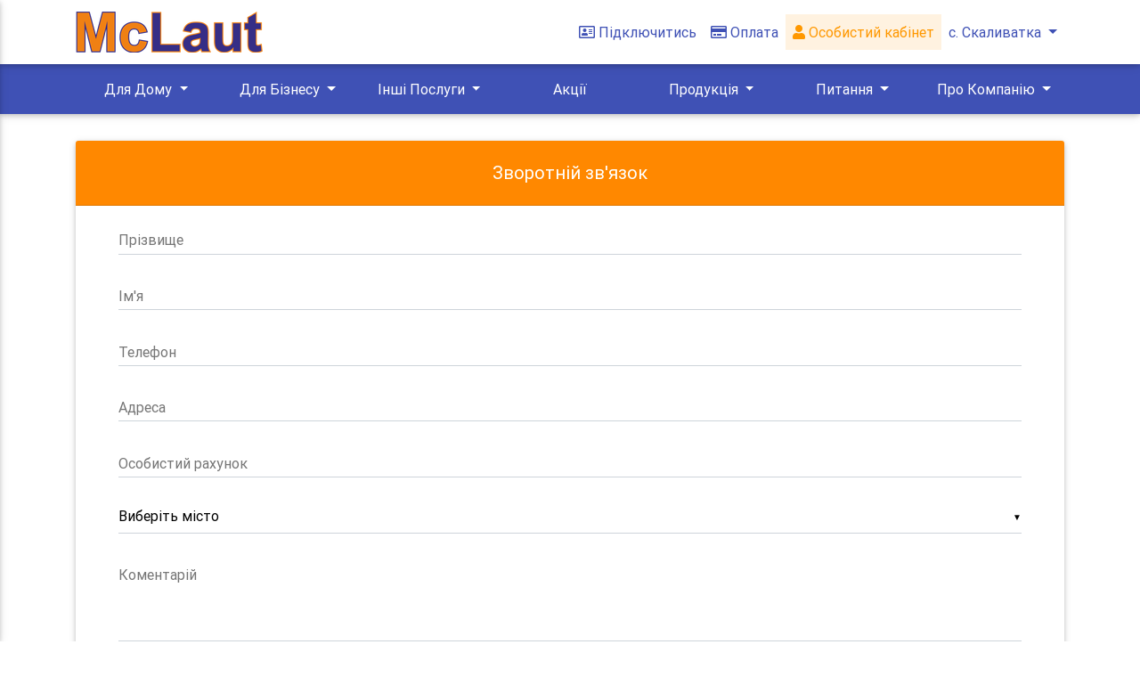

--- FILE ---
content_type: text/html; charset=utf-8
request_url: https://mclaut.com/skalyvatka/request
body_size: 50566
content:
<!doctype html>
		<html lang="ua">
		<head>
		<meta charset="UTF-8">
		<meta name="viewport" content="width=device-width, user-scalable=no, initial-scale=1.0, maximum-scale=1.0, minimum-scale=1.0">
		<meta http-equiv="X-UA-Compatible" content="ie=edge">
		<title>Зворотній зв'язок</title>
		<link rel="stylesheet" href="https://use.fontawesome.com/releases/v5.3.1/css/all.css" integrity="sha384-mzrmE5qonljUremFsqc01SB46JvROS7bZs3IO2EmfFsd15uHvIt+Y8vEf7N7fWAU" crossorigin="anonymous">
		<link href="/static/vendors/bootstrap/css/bootstrap.min.css" rel="stylesheet">
		<link href="/static/vendors/bootstrap/css/mdn.min.css" rel="stylesheet">
		<link href="/static/css/request.css" rel="stylesheet">
		<link href="/static/css/all.css" rel="stylesheet">
		<script src="https://www.google.com/recaptcha/api.js" async defer></script>
		</head>
		<body>
		<nav class="navbar fixed-top navbar-expand navbar-dark white">
			<div class="container">
				<div class="col-xl-12 col-lg-12 col-md-12 col-sm-12 ">
					<div class="navbar-collapse collapse" id="navbarSupportedContent" style="">
					<div class="float-left resp-menu">
						<a href="#" data-activates="slide-out" class="button-collapse black-text d-flex align-items-center">
							<svg xmlns="http://www.w3.org/2000/svg" viewBox="0 0 448 512" style="width: 15px;"d>
								<path fill="#3f51b5"
									d="M0 96C0 78.3 14.3 64 32 64H416c17.7 0 32 14.3 32 32s-14.3 32-32 32H32C14.3 128 0 113.7 0 96zM0 256c0-17.7 14.3-32 32-32H416c17.7 0 32 14.3 32 32s-14.3 32-32 32H32c-17.7 0-32-14.3-32-32zM448 416c0 17.7-14.3 32-32 32H32c-17.7 0-32-14.3-32-32s14.3-32 32-32H416c17.7 0 32 14.3 32 32z" />
							</svg>						
						</a>
					</div>
					<a class="navbar-brand" href="/skalyvatka/main"><img src="/static/image/logo.png"/></a>
					<ul class="navbar-nav ml-auto">
						<li class="nav-item active resp-menu-2">
							<a class="nav-link waves-effect waves-light indigo-text font-weight-normal" href="/skalyvatka/connect"><i class="far fa-address-card pr-1"></i>Підключитись</a>
						</li>
						<li class="nav-item active resp-menu-2">
							<a class="nav-link waves-effect waves-light indigo-text font-weight-normal" href="/skalyvatka/payment"><i class="far fa-credit-card pr-1"></i>Оплата</a>
						</li>
						<li class="nav-item resp-menu-2">
							<a class="nav-link waves-effect waves-light orange-text font-weight-normal" style="background:#fff2e0;" href="https://bill.mclaut.com/"><i class="fas fa-user"></i>
							Особистий кабінет</a>
						</li>
						<li class="nav-item">
							

  <a class="nav-link waves-effect waves-light indigo-text font-weight-normal dropdown-toggle text-center d-flex d-md-block align-items-center" type="button" data-toggle="dropdown"
    aria-haspopup="true" aria-expanded="false">
	<svg xmlns="http://www.w3.org/2000/svg" viewBox="0 0 384 512" style="width: 10px;"
									class="tz">
									<path fill="#3f51b5"
										d="M215.7 499.2C267 435 384 279.4 384 192C384 86 298 0 192 0S0 86 0 192c0 87.4 117 243 168.3 307.2c12.3 15.3 35.1 15.3 47.4 0zM192 128a64 64 0 1 1 0 128 64 64 0 1 1 0-128z" />
								</svg>	
	<span class="fz">с. Скаливатка</span>
  </a>
							<div id="listCity" class="dropdown-menu  dropdown-menu-right">
							<input type="text" placeholder="Пошук..." id="listCityInput" onkeyup="searchCity(this)" class="listCitySearch">
							<a class="orange-text dropdown-item waves-effect waves-light font-weight-normal tz" style="white-space: normal; word-wrap: break-word;" href="/skalyvatka/request">с. Скаливатка</a><a class="dropdown-item waves-effect waves-light font-weight-normal" style="white-space: normal; word-wrap: break-word;" href="/elezavetovka/request">с. Єлизаветівка</a><a class="dropdown-item waves-effect waves-light font-weight-normal" style="white-space: normal; word-wrap: break-word;" href="/yerky/request">с. Єрки</a><a class="dropdown-item waves-effect waves-light font-weight-normal" style="white-space: normal; word-wrap: break-word;" href="/irkliiv/request">с. Іркліїв</a><a class="dropdown-item waves-effect waves-light font-weight-normal" style="white-space: normal; word-wrap: break-word;" href="/bilashky/request">с. Білашки</a><a class="dropdown-item waves-effect waves-light font-weight-normal" style="white-space: normal; word-wrap: break-word;" href="/bilozirya/request">с. Білозір'я</a><a class="dropdown-item waves-effect waves-light font-weight-normal" style="white-space: normal; word-wrap: break-word;" href="/bahacheve/request">м. Багачеве</a><a class="dropdown-item waves-effect waves-light font-weight-normal" style="white-space: normal; word-wrap: break-word;" href="/balakleya/request">с. Балаклея</a><a class="dropdown-item waves-effect waves-light font-weight-normal" style="white-space: normal; word-wrap: break-word;" href="/balandyne/request">с. Баландине</a><a class="dropdown-item waves-effect waves-light font-weight-normal" style="white-space: normal; word-wrap: break-word;" href="/bereznyaki/request">с. Березняки</a><a class="dropdown-item waves-effect waves-light font-weight-normal" style="white-space: normal; word-wrap: break-word;" href="/blahodatne/request">с. Благодатне</a><a class="dropdown-item waves-effect waves-light font-weight-normal" style="white-space: normal; word-wrap: break-word;" href="/bohuslavets/request">с. Богуславець</a><a class="dropdown-item waves-effect waves-light font-weight-normal" style="white-space: normal; word-wrap: break-word;" href="/brodetske/request">с. Бродецьке</a><a class="dropdown-item waves-effect waves-light font-weight-normal" style="white-space: normal; word-wrap: break-word;" href="/bubnivska-slobidka/request">с. Бубнівська Слобідка</a><a class="dropdown-item waves-effect waves-light font-weight-normal" style="white-space: normal; word-wrap: break-word;" href="/bydusche/request">с. Будище</a><a class="dropdown-item waves-effect waves-light font-weight-normal" style="white-space: normal; word-wrap: break-word;" href="/budky/request">с. Будки</a><a class="dropdown-item waves-effect waves-light font-weight-normal" style="white-space: normal; word-wrap: break-word;" href="/borlovecka/request">с. Будо - Орловецька</a><a class="dropdown-item waves-effect waves-light font-weight-normal" style="white-space: normal; word-wrap: break-word;" href="/buzukiv/request">с. Бузуків</a><a class="dropdown-item waves-effect waves-light font-weight-normal" style="white-space: normal; word-wrap: break-word;" href="/viazivok/request">с. В'язівок</a><a class="dropdown-item waves-effect waves-light font-weight-normal" style="white-space: normal; word-wrap: break-word;" href="/vyablunіvka/request">с. Велика Яблунівка</a><a class="dropdown-item waves-effect waves-light font-weight-normal" style="white-space: normal; word-wrap: break-word;" href="/verbivka/request">с. Вербівка</a><a class="dropdown-item waves-effect waves-light font-weight-normal" style="white-space: normal; word-wrap: break-word;" href="/verhuny/request">с. Вергуни</a><a class="dropdown-item waves-effect waves-light font-weight-normal" style="white-space: normal; word-wrap: break-word;" href="/vyshnopil/request">с. Вишнопіль</a><a class="dropdown-item waves-effect waves-light font-weight-normal" style="white-space: normal; word-wrap: break-word;" href="/voznesenske/request">с. Вознесенське</a><a class="dropdown-item waves-effect waves-light font-weight-normal" style="white-space: normal; word-wrap: break-word;" href="/voronytsi/request">с. Воронинці</a><a class="dropdown-item waves-effect waves-light font-weight-normal" style="white-space: normal; word-wrap: break-word;" href="/harbuzyn/request">с. Гарбузин</a><a class="dropdown-item waves-effect waves-light font-weight-normal" style="white-space: normal; word-wrap: break-word;" href="/gelmyaziv/request">с. Гельмязів</a><a class="dropdown-item waves-effect waves-light font-weight-normal" style="white-space: normal; word-wrap: break-word;" href="/geronumivka/request">с. Геронимівка</a><a class="dropdown-item waves-effect waves-light font-weight-normal" style="white-space: normal; word-wrap: break-word;" href="/hladkivshchyna/request">с. Гладківщина</a><a class="dropdown-item waves-effect waves-light font-weight-normal" style="white-space: normal; word-wrap: break-word;" href="/hlybochok/request">с. Глибочок</a><a class="dropdown-item waves-effect waves-light font-weight-normal" style="white-space: normal; word-wrap: break-word;" href="/holiaky/request">с. Голяки</a><a class="dropdown-item waves-effect waves-light font-weight-normal" style="white-space: normal; word-wrap: break-word;" href="/horodyshche/request">м. Городище</a><a class="dropdown-item waves-effect waves-light font-weight-normal" style="white-space: normal; word-wrap: break-word;" href="/hrushkivka/request">с. Грушківка</a><a class="dropdown-item waves-effect waves-light font-weight-normal" style="white-space: normal; word-wrap: break-word;" href="/huliaihorodok/request">с. Гуляйгородок</a><a class="dropdown-item waves-effect waves-light font-weight-normal" style="white-space: normal; word-wrap: break-word;" href="/huliaipole/request">с. Гуляйполе</a><a class="dropdown-item waves-effect waves-light font-weight-normal" style="white-space: normal; word-wrap: break-word;" href="/darivka/request">с. Дарівка</a><a class="dropdown-item waves-effect waves-light font-weight-normal" style="white-space: normal; word-wrap: break-word;" href="/denhy/request">с. Деньги</a><a class="dropdown-item waves-effect waves-light font-weight-normal" style="white-space: normal; word-wrap: break-word;" href="/dyrdyn/request">с. Дирдин</a><a class="dropdown-item waves-effect waves-light font-weight-normal" style="white-space: normal; word-wrap: break-word;" href="/dovhenke/request">с. Довгеньке</a><a class="dropdown-item waves-effect waves-light font-weight-normal" style="white-space: normal; word-wrap: break-word;" href="/dubiivka/request">с. Дубіївка</a><a class="dropdown-item waves-effect waves-light font-weight-normal" style="white-space: normal; word-wrap: break-word;" href="/dumantsi/request">с. Думанці</a><a class="dropdown-item waves-effect waves-light font-weight-normal" style="white-space: normal; word-wrap: break-word;" href="/zhabotyn/request">с. Жаботин</a><a class="dropdown-item waves-effect waves-light font-weight-normal" style="white-space: normal; word-wrap: break-word;" href="/zahorodyshche/request">с. Загородище</a><a class="dropdown-item waves-effect waves-light font-weight-normal" style="white-space: normal; word-wrap: break-word;" href="/zalizniachka/request">с. Залізнячка</a><a class="dropdown-item waves-effect waves-light font-weight-normal" style="white-space: normal; word-wrap: break-word;" href="/zelevky/request">с. Залевки</a><a class="dropdown-item waves-effect waves-light font-weight-normal" style="white-space: normal; word-wrap: break-word;" href="/zvenegorodka/request">м. Звенигородка</a><a class="dropdown-item waves-effect waves-light font-weight-normal" style="white-space: normal; word-wrap: break-word;" href="/zgar/request">с. Згар</a><a class="dropdown-item waves-effect waves-light font-weight-normal" style="white-space: normal; word-wrap: break-word;" href="/zdobutok/request">с. Здобуток</a><a class="dropdown-item waves-effect waves-light font-weight-normal" style="white-space: normal; word-wrap: break-word;" href="/zelenkiv/request">с. Зеленьків</a><a class="dropdown-item waves-effect waves-light font-weight-normal" style="white-space: normal; word-wrap: break-word;" href="/zolotonosha/request">м. Золотоноша</a><a class="dropdown-item waves-effect waves-light font-weight-normal" style="white-space: normal; word-wrap: break-word;" href="/kamianka/request">м. Кам'янка</a><a class="dropdown-item waves-effect waves-light font-weight-normal" style="white-space: normal; word-wrap: break-word;" href="/kanev/request">м. Канів</a><a class="dropdown-item waves-effect waves-light font-weight-normal" style="white-space: normal; word-wrap: break-word;" href="/kanivshchyna/request">с. Канівщина</a><a class="dropdown-item waves-effect waves-light font-weight-normal" style="white-space: normal; word-wrap: break-word;" href="/karashyna/request">с. Карашина</a><a class="dropdown-item waves-effect waves-light font-weight-normal" style="white-space: normal; word-wrap: break-word;" href="/keleberda/request">с. Келеберда</a><a class="dropdown-item waves-effect waves-light font-weight-normal" style="white-space: normal; word-wrap: break-word;" href="/kliuchnyky/request">с. Ключники </a><a class="dropdown-item waves-effect waves-light font-weight-normal" style="white-space: normal; word-wrap: break-word;" href="/kolodyste/request">с. Колодисте</a><a class="dropdown-item waves-effect waves-light font-weight-normal" style="white-space: normal; word-wrap: break-word;" href="/kopiichana/request">с. Копійчана</a><a class="dropdown-item waves-effect waves-light font-weight-normal" style="white-space: normal; word-wrap: break-word;" href="/korsunka/request">с. Корсунка</a><a class="dropdown-item waves-effect waves-light font-weight-normal" style="white-space: normal; word-wrap: break-word;" href="/korsyn/request">м. Корсунь-Шевченківський</a><a class="dropdown-item waves-effect waves-light font-weight-normal" style="white-space: normal; word-wrap: break-word;" href="/kosari/request">с. Косарі</a><a class="dropdown-item waves-effect waves-light font-weight-normal" style="white-space: normal; word-wrap: break-word;" href="/kostiantynivka/request">с. Костянтинівка</a><a class="dropdown-item waves-effect waves-light font-weight-normal" style="white-space: normal; word-wrap: break-word;" href="/kryvi-kolina/request">с. Криві Коліна</a><a class="dropdown-item waves-effect waves-light font-weight-normal" style="white-space: normal; word-wrap: break-word;" href="/kropyvna/request">с. Кропивна</a><a class="dropdown-item waves-effect waves-light font-weight-normal" style="white-space: normal; word-wrap: break-word;" href="/krupske/request">с. Крупське</a><a class="dropdown-item waves-effect waves-light font-weight-normal" style="white-space: normal; word-wrap: break-word;" href="/krutky/request">с. Крутьки</a><a class="dropdown-item waves-effect waves-light font-weight-normal" style="white-space: normal; word-wrap: break-word;" href="/lipliave/request">с. Ліпляве</a><a class="dropdown-item waves-effect waves-light font-weight-normal" style="white-space: normal; word-wrap: break-word;" href="/lebedivka/request">с. Лебедівка</a><a class="dropdown-item waves-effect waves-light font-weight-normal" style="white-space: normal; word-wrap: break-word;" href="/levada/request">с. Левада</a><a class="dropdown-item waves-effect waves-light font-weight-normal" style="white-space: normal; word-wrap: break-word;" href="/lehedzyne/request">с. Легедзине</a><a class="dropdown-item waves-effect waves-light font-weight-normal" style="white-space: normal; word-wrap: break-word;" href="/leski/request">с. Леськи</a><a class="dropdown-item waves-effect waves-light font-weight-normal" style="white-space: normal; word-wrap: break-word;" href="/lystvyna/request">с. Листвина</a><a class="dropdown-item waves-effect waves-light font-weight-normal" style="white-space: normal; word-wrap: break-word;" href="/lozivok/request">с. Лозівок</a><a class="dropdown-item waves-effect waves-light font-weight-normal" style="white-space: normal; word-wrap: break-word;" href="/lotasheve/request">с. Лоташеве</a><a class="dropdown-item waves-effect waves-light font-weight-normal" style="white-space: normal; word-wrap: break-word;" href="/dakhnivka/request">мікрорайони Дахнівка, Соснівка, Казбет</a><a class="dropdown-item waves-effect waves-light font-weight-normal" style="white-space: normal; word-wrap: break-word;" href="/maidanetske/request">с. Майданецьке</a><a class="dropdown-item waves-effect waves-light font-weight-normal" style="white-space: normal; word-wrap: break-word;" href="/maliivka/request">с. Маліївка</a><a class="dropdown-item waves-effect waves-light font-weight-normal" style="white-space: normal; word-wrap: break-word;" href="/mstarosіllya/request">с. Мале Старосілля</a><a class="dropdown-item waves-effect waves-light font-weight-normal" style="white-space: normal; word-wrap: break-word;" href="/martynivka/request">с. Мартинівка</a><a class="dropdown-item waves-effect waves-light font-weight-normal" style="white-space: normal; word-wrap: break-word;" href="/melnyky/request">с. Мельники</a><a class="dropdown-item waves-effect waves-light font-weight-normal" style="white-space: normal; word-wrap: break-word;" href="/melnyky_zol/request">с. Мельники (Золотоніський р-н)</a><a class="dropdown-item waves-effect waves-light font-weight-normal" style="white-space: normal; word-wrap: break-word;" href="/mykhailivka/request">с. Михайлівка</a><a class="dropdown-item waves-effect waves-light font-weight-normal" style="white-space: normal; word-wrap: break-word;" href="/mliiv/request">с. Мліїв</a><a class="dropdown-item waves-effect waves-light font-weight-normal" style="white-space: normal; word-wrap: break-word;" href="/moshnu/request">с. Мошни</a><a class="dropdown-item waves-effect waves-light font-weight-normal" style="white-space: normal; word-wrap: break-word;" href="/nabokiv/request">с. Набоків</a><a class="dropdown-item waves-effect waves-light font-weight-normal" style="white-space: normal; word-wrap: break-word;" href="/nechaivka/request">с. Нечаївка</a><a class="dropdown-item waves-effect waves-light font-weight-normal" style="white-space: normal; word-wrap: break-word;" href="/dmutrivka/request">с. Нова Дмитрівка</a><a class="dropdown-item waves-effect waves-light font-weight-normal" style="white-space: normal; word-wrap: break-word;" href="/novomaidanetske/request">с. Новомайданецьке</a><a class="dropdown-item waves-effect waves-light font-weight-normal" style="white-space: normal; word-wrap: break-word;" href="/novoselivka/request">с. Новоселівка</a><a class="dropdown-item waves-effect waves-light font-weight-normal" style="white-space: normal; word-wrap: break-word;" href="/novoselytsia/request">с. Новоселиця</a><a class="dropdown-item waves-effect waves-light font-weight-normal" style="white-space: normal; word-wrap: break-word;" href="/orlovets/request">с. Орловець</a><a class="dropdown-item waves-effect waves-light font-weight-normal" style="white-space: normal; word-wrap: break-word;" href="/pishchana/request">с. Піщана</a><a class="dropdown-item waves-effect waves-light font-weight-normal" style="white-space: normal; word-wrap: break-word;" href="/pishchane/request">с. Піщане</a><a class="dropdown-item waves-effect waves-light font-weight-normal" style="white-space: normal; word-wrap: break-word;" href="/pavlivka-persha/request">с. Павлівка Перша</a><a class="dropdown-item waves-effect waves-light font-weight-normal" style="white-space: normal; word-wrap: break-word;" href="/palmira/request">с. Пальміра</a><a class="dropdown-item waves-effect waves-light font-weight-normal" style="white-space: normal; word-wrap: break-word;" href="/pereyaslav/request">м. Переяслав </a><a class="dropdown-item waves-effect waves-light font-weight-normal" style="white-space: normal; word-wrap: break-word;" href="/petrushky/request">с. Петрушки</a><a class="dropdown-item waves-effect waves-light font-weight-normal" style="white-space: normal; word-wrap: break-word;" href="/pyliava/request">с. Пилява</a><a class="dropdown-item waves-effect waves-light font-weight-normal" style="white-space: normal; word-wrap: break-word;" href="/ploske/request">с. Плоске</a><a class="dropdown-item waves-effect waves-light font-weight-normal" style="white-space: normal; word-wrap: break-word;" href="/pliakivka/request">с. Пляківка</a><a class="dropdown-item waves-effect waves-light font-weight-normal" style="white-space: normal; word-wrap: break-word;" href="/potashnia/request">с. Поташня</a><a class="dropdown-item waves-effect waves-light font-weight-normal" style="white-space: normal; word-wrap: break-word;" href="/prokhorivka/request">с. Прохорівка</a><a class="dropdown-item waves-effect waves-light font-weight-normal" style="white-space: normal; word-wrap: break-word;" href="/raihorod/request">с. Райгород</a><a class="dropdown-item waves-effect waves-light font-weight-normal" style="white-space: normal; word-wrap: break-word;" href="/rebedailivka/request">с. Ребедайлівка</a><a class="dropdown-item waves-effect waves-light font-weight-normal" style="white-space: normal; word-wrap: break-word;" href="/revivka/request">с. Ревівка</a><a class="dropdown-item waves-effect waves-light font-weight-normal" style="white-space: normal; word-wrap: break-word;" href="/rozsokhuvatka/request">с. Розсохуватка</a><a class="dropdown-item waves-effect waves-light font-weight-normal" style="white-space: normal; word-wrap: break-word;" href="/rpolyana/request">с. Руська Поляна</a><a class="dropdown-item waves-effect waves-light font-weight-normal" style="white-space: normal; word-wrap: break-word;" href="/sagynivka/request">с. Сагунівка</a><a class="dropdown-item waves-effect waves-light font-weight-normal" style="white-space: normal; word-wrap: break-word;" href="/samoridnia/request">с. Саморідня</a><a class="dropdown-item waves-effect waves-light font-weight-normal" style="white-space: normal; word-wrap: break-word;" href="/svudivok/request">с. Свидівок</a><a class="dropdown-item waves-effect waves-light font-weight-normal" style="white-space: normal; word-wrap: break-word;" href="/synookivka/request">с. Синьооківка</a><a class="dropdown-item waves-effect waves-light font-weight-normal" style="white-space: normal; word-wrap: break-word;" href="/skorodystyk/request">с. Скородистик</a><a class="dropdown-item waves-effect waves-light font-weight-normal" style="white-space: normal; word-wrap: break-word;" href="/smela/request">м. Сміла</a><a class="dropdown-item waves-effect waves-light font-weight-normal" style="white-space: normal; word-wrap: break-word;" href="/katerynopil/request">смт. Катеринопіль</a><a class="dropdown-item waves-effect waves-light font-weight-normal" style="white-space: normal; word-wrap: break-word;" href="/lysianka/request">смт. Лисянка</a><a class="dropdown-item waves-effect waves-light font-weight-normal" style="white-space: normal; word-wrap: break-word;" href="/sokurna/request">с. Сокирна</a><a class="dropdown-item waves-effect waves-light font-weight-normal" style="white-space: normal; word-wrap: break-word;" href="/sofiivka/request">с. Софіївка</a><a class="dropdown-item waves-effect waves-light font-weight-normal" style="white-space: normal; word-wrap: break-word;" href="/stebne/request">с. Стебне</a><a class="dropdown-item waves-effect waves-light font-weight-normal" style="white-space: normal; word-wrap: break-word;" href="/stepanky/request">с. Степанки</a><a class="dropdown-item waves-effect waves-light font-weight-normal" style="white-space: normal; word-wrap: break-word;" href="/stepantsi/request">с. Степанці</a><a class="dropdown-item waves-effect waves-light font-weight-normal" style="white-space: normal; word-wrap: break-word;" href="/stecivka/request">с. Стецівка</a><a class="dropdown-item waves-effect waves-light font-weight-normal" style="white-space: normal; word-wrap: break-word;" href="/sunky/request">с. Сунки</a><a class="dropdown-item waves-effect waves-light font-weight-normal" style="white-space: normal; word-wrap: break-word;" href="/sushky/request">с. Сушки</a><a class="dropdown-item waves-effect waves-light font-weight-normal" style="white-space: normal; word-wrap: break-word;" href="/tahancha/request">с. Таганча</a><a class="dropdown-item waves-effect waves-light font-weight-normal" style="white-space: normal; word-wrap: break-word;" href="/talne/request">м. Тальне</a><a class="dropdown-item waves-effect waves-light font-weight-normal" style="white-space: normal; word-wrap: break-word;" href="/talianky/request">с. Тальянки</a><a class="dropdown-item waves-effect waves-light font-weight-normal" style="white-space: normal; word-wrap: break-word;" href="/tekluno/request">с. Теклино</a><a class="dropdown-item waves-effect waves-light font-weight-normal" style="white-space: normal; word-wrap: break-word;" href="/fliarkivka/request">с. Флярківка </a><a class="dropdown-item waves-effect waves-light font-weight-normal" style="white-space: normal; word-wrap: break-word;" href="/khatsky/request">с. Хацьки</a><a class="dropdown-item waves-effect waves-light font-weight-normal" style="white-space: normal; word-wrap: break-word;" href="/khvylovo-corochyn/request">с. Хвильово-Сорочин</a><a class="dropdown-item waves-effect waves-light font-weight-normal" style="white-space: normal; word-wrap: break-word;" href="/khlystunivka/request">с. Хлистунівка</a><a class="dropdown-item waves-effect waves-light font-weight-normal" style="white-space: normal; word-wrap: break-word;" href="/hydyaku/request">с. Худяки</a><a class="dropdown-item waves-effect waves-light font-weight-normal" style="white-space: normal; word-wrap: break-word;" href="/hutoru/request">с. Хутори</a><a class="dropdown-item waves-effect waves-light font-weight-normal" style="white-space: normal; word-wrap: break-word;" href="/sloboda/request">с. Червона Слобода</a><a class="dropdown-item waves-effect waves-light font-weight-normal" style="white-space: normal; word-wrap: break-word;" href="/chervone/request">с. Червоне</a><a class="dropdown-item waves-effect waves-light font-weight-normal" style="white-space: normal; word-wrap: break-word;" href="/chervonohirka/request">с. Червоногірка</a><a class="dropdown-item waves-effect waves-light font-weight-normal" style="white-space: normal; word-wrap: break-word;" href="/cherkassy/request">м. Черкаси</a><a class="dropdown-item waves-effect waves-light font-weight-normal" style="white-space: normal; word-wrap: break-word;" href="/chesnopil/request">с. Чеснопіль</a><a class="dropdown-item waves-effect waves-light font-weight-normal" style="white-space: normal; word-wrap: break-word;" href="/chekhivka/request">с. Чехівка</a><a class="dropdown-item waves-effect waves-light font-weight-normal" style="white-space: normal; word-wrap: break-word;" href="/chornobay/request">м. Чорнобай</a><a class="dropdown-item waves-effect waves-light font-weight-normal" style="white-space: normal; word-wrap: break-word;" href="/shabelnyky/request">с. Шабельники</a><a class="dropdown-item waves-effect waves-light font-weight-normal" style="white-space: normal; word-wrap: break-word;" href="/shostakove/request">с. Шостакове</a><a class="dropdown-item waves-effect waves-light font-weight-normal" style="white-space: normal; word-wrap: break-word;" href="/shpola/request">м. Шпола</a><a class="dropdown-item waves-effect waves-light font-weight-normal" style="white-space: normal; word-wrap: break-word;" href="/shcherbynivka/request">с. Щербинівка</a><a class="dropdown-item waves-effect waves-light font-weight-normal" style="white-space: normal; word-wrap: break-word;" href="/yurkіvka/request">с. Юрківка</a><a class="dropdown-item waves-effect waves-light font-weight-normal" style="white-space: normal; word-wrap: break-word;" href="/yurchykha/request">с. Юрчиха</a><a class="dropdown-item waves-effect waves-light font-weight-normal" style="white-space: normal; word-wrap: break-word;" href="/yarove/request">с. Ярове</a>
							</div>
						</li>
					</ul>
							
					</div>
				</div>
			</div>
		</nav>
		<nav class="navbar fixed-top navbar-expand-lg resp-menu-2" style="margin-top: 72px; z-index: 100;background:#3f51b5;">
			<div class="container ">
				<div class="col-xl-12 p-0">
					<div class="navbar-collapse collapse text-center justify-content-between" id="navbarSupportedContent" >
						
						 <div class="btn-group">
						  <a class="nav-link waves-effect waves-light white-text font-weight-normal dropdown-toggle" type="button" data-toggle="dropdown"
							aria-haspopup="true" aria-expanded="false">
								Для Дому
						  </a>
						  <div class="dropdown-menu">
							<a class="dropdown-item" href="/skalyvatka/home#house">Приватний будинок</a><a class="dropdown-item" href="/skalyvatka/home#tv">Телебачення</a><a class="dropdown-item" href="/skalyvatka/home#service">Послуги</a>
						  </div>
						</div>
						
						 <div class="btn-group">
						  <a class="nav-link waves-effect waves-light white-text font-weight-normal dropdown-toggle" type="button" data-toggle="dropdown"
							aria-haspopup="true" aria-expanded="false">
								Для Бізнесу
						  </a>
						  <div class="dropdown-menu">
							<a class="dropdown-item" href="/skalyvatka/business#business">Інтернет для бізнесу</a><a class="dropdown-item" href="/skalyvatka/business#service_business">Послуги</a><a class="dropdown-item" href="/skalyvatka/business#service">Додаткові послуги</a>
						  </div>
						</div>
						
						 <div class="btn-group">
						  <a class="nav-link waves-effect waves-light white-text font-weight-normal dropdown-toggle" type="button" data-toggle="dropdown"
							aria-haspopup="true" aria-expanded="false">
								Інші Послуги
						  </a>
						  <div class="dropdown-menu">
							<a class="dropdown-item" href="/skalyvatka/another#hosting">Хостинг</a><a class="dropdown-item" href="/skalyvatka/another#domain">Домен</a>
						  </div>
						</div>
						<div class="btn-group"><a class="nav-link waves-effect waves-light white-text font-weight-normal" href="/skalyvatka/sales">Акції</a></div>
						 <div class="btn-group">
						  <a class="nav-link waves-effect waves-light white-text font-weight-normal dropdown-toggle" type="button" data-toggle="dropdown"
							aria-haspopup="true" aria-expanded="false">
								Продукція
						  </a>
						  <div class="dropdown-menu">
							<a class="dropdown-item" href="/skalyvatka/product#routers">Роутери</a><a class="dropdown-item" href="/skalyvatka/product#iptv">IPTV приставки</a><a class="dropdown-item" href="/skalyvatka/product#generators">Генератори</a><a class="dropdown-item" href="/skalyvatka/product#miniups">Джерела безперебійного живлення</a>
						  </div>
						</div>
						
						<div class="btn-group">
						  <a class="nav-link waves-effect waves-light white-text font-weight-normal dropdown-toggle" type="button" data-toggle="dropdown"
							aria-haspopup="true" aria-expanded="false">
							Питання
						  </a>
						  <div class="dropdown-menu">
							<a class="navButton dropdown-item waves-effect waves-light font-weight-normal" href="/skalyvatka/faq">
								Поширенні питання	
								</a><a class="navButton dropdown-item waves-effect waves-light font-weight-normal" href="/skalyvatka/request">
								Зворотній зв'язок
								</a><a class="navButton dropdown-item waves-effect waves-light font-weight-normal" href="/skalyvatka/iptvfaq">
								Налаштування McLaut Smart TV
								</a><a class="navButton dropdown-item waves-effect waves-light font-weight-normal" href="/skalyvatka/ups">
								Безперебійне живлення
								</a>
						  </div>
						</div>
						
						 <div class="btn-group">
						  <a class="nav-link waves-effect waves-light white-text font-weight-normal dropdown-toggle" type="button" data-toggle="dropdown"
							aria-haspopup="true" aria-expanded="false">
								Про Компанію
						  </a>
						  <div class="dropdown-menu">
							<a class="dropdown-item" href="/skalyvatka/about#company">Про компанію</a><a class="dropdown-item" href="/skalyvatka/about#contacts">Контакти</a>
						  </div>
						</div>
						
					</div>
				</div>
			</div>
		</nav>
		<div id="slide-out" class="side-nav white">
			<ul class="custom-scrollbar" >
			<li>
						<a class="nav-link waves-effect waves-light orange-text font-weight-normal"  href="https://bill.mclaut.com/">
						Особистий кабінет</a>
					</li>
				
			<li>
				<a class="font-weight-bold blue-text" href="/skalyvatka/home">Для Дому</a>
			</li>
			<li>
				<a class="font-weight-bold blue-text" href="/skalyvatka/business">Для Бізнесу</a>
			</li>
			<li>
				<a class="font-weight-bold blue-text" href="/skalyvatka/another">Інші Послуги</a>
			</li>
			<li>
				<a class="font-weight-bold blue-text" href="/skalyvatka/sales">Акції</a>
			</li>
			<li>
				<a class="font-weight-bold blue-text" href="/skalyvatka/product">Продукція</a>
			</li>
			<li>
				<a class="font-weight-bold blue-text" href="/skalyvatka/about">Про Компанію</a>
			</li>
				<li>
						<a class="font-weight-bold blue-text" href="/skalyvatka/faq">Поширені питання</a>
					</li>
					<li>
						<a class="font-weight-bold blue-text" href="/skalyvatka/iptvfaq" style="height: 60px; line-height: 1.5;">Налаштування <br />McLaut Smart TV</a>
					</li>
					<li>
						<a class="font-weight-bold blue-text" href="/skalyvatka/ups">Безперебійне живлення</a>
					</li>
					<li>
						<a class="font-weight-bold blue-text" href="/skalyvatka/connect">Підключитись</a>
					</li>
					<li>
						<a class="font-weight-bold blue-text" href="/skalyvatka/request">Зворотній зв'язок</a>
					</li>
					<li>
						<a class="font-weight-bold blue-text" href="/skalyvatka/payment">Оплата</a>
					</li>
					
			</ul>
		</div>
		<div id="padds" class="container block">
		<div class="row justify-content-center">
		<div class="col-12">
			<div class="card mo">
				<h5 class="card-header warning-color-dark white-text text-center py-4">
					<strong>Зворотній зв'язок</strong>
				</h5>
				<div class="card-body px-lg-5 pt-0">
					<form id="feedback" class="need-validation text-center" method="post" onsubmit="return false">
						<div class="md-form mt-3">
							<input type="text" title="Заповніть це поле" name="name" id="name" class="form-control" required>
							<label for="name">Прізвище</label>
						</div>
						<div class="md-form mt-3">
							<input type="text" title="Заповніть це поле" name="surname" id="surname" class="form-control" required>
							<label for="surname">Ім'я</label>
						</div>
						<div class="md-form mt-0">
							<input type="tel" title="Заповніть це поле" name="telephone" id="telephone" class="form-control" required>
							<label for="telephone">Телефон</label>
						</div>
						<div class="md-form mt-0">
							<input type="text" title="Заповніть це поле" name="address" id="address" class="form-control">
							<label for="address">Адреса</label>
						</div>
						<div class="md-form mt-0">
							<input type="number" title="Заповніть це поле" name="account" id="account" class="form-control">
							<label for="account">Особистий рахунок</label>
						</div>
						<select id="town" class="mdb-select md-form" size="5" required>
						<option value="" disabled selected>Виберіть місто</option>
							<option value="с. Єлизаветівка">с. Єлизаветівка</option><option value="с. Єрки">с. Єрки</option><option value="с. Іркліїв">с. Іркліїв</option><option value="с. Білашки">с. Білашки</option><option value="с. Білозір'я">с. Білозір'я</option><option value="м. Багачеве">м. Багачеве</option><option value="с. Балаклея">с. Балаклея</option><option value="с. Баландине">с. Баландине</option><option value="с. Березняки">с. Березняки</option><option value="с. Благодатне">с. Благодатне</option><option value="с. Богуславець">с. Богуславець</option><option value="с. Бродецьке">с. Бродецьке</option><option value="с. Бубнівська Слобідка">с. Бубнівська Слобідка</option><option value="с. Будище">с. Будище</option><option value="с. Будки">с. Будки</option><option value="с. Будо - Орловецька">с. Будо - Орловецька</option><option value="с. Бузуків">с. Бузуків</option><option value="с. В'язівок">с. В'язівок</option><option value="с. Велика Яблунівка">с. Велика Яблунівка</option><option value="с. Вербівка">с. Вербівка</option><option value="с. Вергуни">с. Вергуни</option><option value="с. Вишнопіль">с. Вишнопіль</option><option value="с. Вознесенське">с. Вознесенське</option><option value="с. Воронинці">с. Воронинці</option><option value="с. Гарбузин">с. Гарбузин</option><option value="с. Гельмязів">с. Гельмязів</option><option value="с. Геронимівка">с. Геронимівка</option><option value="с. Гладківщина">с. Гладківщина</option><option value="с. Глибочок">с. Глибочок</option><option value="с. Голяки">с. Голяки</option><option value="м. Городище">м. Городище</option><option value="с. Грушківка">с. Грушківка</option><option value="с. Гуляйгородок">с. Гуляйгородок</option><option value="с. Гуляйполе">с. Гуляйполе</option><option value="с. Дарівка">с. Дарівка</option><option value="с. Деньги">с. Деньги</option><option value="с. Дирдин">с. Дирдин</option><option value="с. Довгеньке">с. Довгеньке</option><option value="с. Дубіївка">с. Дубіївка</option><option value="с. Думанці">с. Думанці</option><option value="с. Жаботин">с. Жаботин</option><option value="с. Загородище">с. Загородище</option><option value="с. Залізнячка">с. Залізнячка</option><option value="с. Залевки">с. Залевки</option><option value="м. Звенигородка">м. Звенигородка</option><option value="с. Згар">с. Згар</option><option value="с. Здобуток">с. Здобуток</option><option value="с. Зеленьків">с. Зеленьків</option><option value="м. Золотоноша">м. Золотоноша</option><option value="м. Кам'янка">м. Кам'янка</option><option value="м. Канів">м. Канів</option><option value="с. Канівщина">с. Канівщина</option><option value="с. Карашина">с. Карашина</option><option value="с. Келеберда">с. Келеберда</option><option value="с. Ключники ">с. Ключники </option><option value="с. Колодисте">с. Колодисте</option><option value="с. Копійчана">с. Копійчана</option><option value="с. Корсунка">с. Корсунка</option><option value="м. Корсунь-Шевченківський">м. Корсунь-Шевченківський</option><option value="с. Косарі">с. Косарі</option><option value="с. Костянтинівка">с. Костянтинівка</option><option value="с. Криві Коліна">с. Криві Коліна</option><option value="с. Кропивна">с. Кропивна</option><option value="с. Крупське">с. Крупське</option><option value="с. Крутьки">с. Крутьки</option><option value="с. Ліпляве">с. Ліпляве</option><option value="с. Лебедівка">с. Лебедівка</option><option value="с. Левада">с. Левада</option><option value="с. Легедзине">с. Легедзине</option><option value="с. Леськи">с. Леськи</option><option value="с. Листвина">с. Листвина</option><option value="с. Лозівок">с. Лозівок</option><option value="с. Лоташеве">с. Лоташеве</option><option value="мікрорайони Дахнівка, Соснівка, Казбет">мікрорайони Дахнівка, Соснівка, Казбет</option><option value="с. Майданецьке">с. Майданецьке</option><option value="с. Маліївка">с. Маліївка</option><option value="с. Мале Старосілля">с. Мале Старосілля</option><option value="с. Мартинівка">с. Мартинівка</option><option value="с. Мельники">с. Мельники</option><option value="с. Мельники (Золотоніський р-н)">с. Мельники (Золотоніський р-н)</option><option value="с. Михайлівка">с. Михайлівка</option><option value="с. Мліїв">с. Мліїв</option><option value="с. Мошни">с. Мошни</option><option value="с. Набоків">с. Набоків</option><option value="с. Нечаївка">с. Нечаївка</option><option value="с. Нова Дмитрівка">с. Нова Дмитрівка</option><option value="с. Новомайданецьке">с. Новомайданецьке</option><option value="с. Новоселівка">с. Новоселівка</option><option value="с. Новоселиця">с. Новоселиця</option><option value="с. Орловець">с. Орловець</option><option value="с. Піщана">с. Піщана</option><option value="с. Піщане">с. Піщане</option><option value="с. Павлівка Перша">с. Павлівка Перша</option><option value="с. Пальміра">с. Пальміра</option><option value="м. Переяслав ">м. Переяслав </option><option value="с. Петрушки">с. Петрушки</option><option value="с. Пилява">с. Пилява</option><option value="с. Плоске">с. Плоске</option><option value="с. Пляківка">с. Пляківка</option><option value="с. Поташня">с. Поташня</option><option value="с. Прохорівка">с. Прохорівка</option><option value="с. Райгород">с. Райгород</option><option value="с. Ребедайлівка">с. Ребедайлівка</option><option value="с. Ревівка">с. Ревівка</option><option value="с. Розсохуватка">с. Розсохуватка</option><option value="с. Руська Поляна">с. Руська Поляна</option><option value="с. Сагунівка">с. Сагунівка</option><option value="с. Саморідня">с. Саморідня</option><option value="с. Свидівок">с. Свидівок</option><option value="с. Синьооківка">с. Синьооківка</option><option value="с. Скаливатка">с. Скаливатка</option><option value="с. Скородистик">с. Скородистик</option><option value="м. Сміла">м. Сміла</option><option value="смт. Катеринопіль">смт. Катеринопіль</option><option value="смт. Лисянка">смт. Лисянка</option><option value="с. Сокирна">с. Сокирна</option><option value="с. Софіївка">с. Софіївка</option><option value="с. Стебне">с. Стебне</option><option value="с. Степанки">с. Степанки</option><option value="с. Степанці">с. Степанці</option><option value="с. Стецівка">с. Стецівка</option><option value="с. Сунки">с. Сунки</option><option value="с. Сушки">с. Сушки</option><option value="с. Таганча">с. Таганча</option><option value="м. Тальне">м. Тальне</option><option value="с. Тальянки">с. Тальянки</option><option value="с. Теклино">с. Теклино</option><option value="с. Флярківка ">с. Флярківка </option><option value="с. Хацьки">с. Хацьки</option><option value="с. Хвильово-Сорочин">с. Хвильово-Сорочин</option><option value="с. Хлистунівка">с. Хлистунівка</option><option value="с. Худяки">с. Худяки</option><option value="с. Хутори">с. Хутори</option><option value="с. Червона Слобода">с. Червона Слобода</option><option value="с. Червоне">с. Червоне</option><option value="с. Червоногірка">с. Червоногірка</option><option value="м. Черкаси">м. Черкаси</option><option value="с. Чеснопіль">с. Чеснопіль</option><option value="с. Чехівка">с. Чехівка</option><option value="м. Чорнобай">м. Чорнобай</option><option value="с. Шабельники">с. Шабельники</option><option value="с. Шостакове">с. Шостакове</option><option value="м. Шпола">м. Шпола</option><option value="с. Щербинівка">с. Щербинівка</option><option value="с. Юрківка">с. Юрківка</option><option value="с. Юрчиха">с. Юрчиха</option><option value="с. Ярове">с. Ярове</option>
						</select>
						<div class="md-form mt-0">
							<textarea id="description" class="md-textarea form-control" rows="2" required></textarea>
							<label for="description">Коментарій</label>
						</div>
						<div class="g-recaptcha" data-sitekey="6Lf9y5wUAAAAAC8BOllCR6zOxJOr-iUW7BOtmWYT"></div>
						<button class="btn btn-outline-amber btn-rounded btn-block my-4 waves-effect z-depth-0" type="submit">Відправити</button>
					</form>
					<div id="message" class="col-12 my-5 text-center">
					</div>
				</div>
			</div>
		</div>
	</div>
		</div>
		<footer class="page-footer font-small indigo pt-4">
		<div class="container">
			<div class="col-xl-12 col-lg-12">
				<div class="row">
					<div class="col-xl-4 col-lg-4">
					<p class="text-center m-0 orange-text">Цілодобова технічна підтримка:</p>
					<div class="text-center">
						<p class="m-0" style="display: inline-block; line-height: 14px">093 / 063 / 073 <br> 096 / 097 / 050 / 099</p>
						<p style="display: inline-block; font-size: 35px !important;"> 0-520-520</p>
					</div>
					</div>
					<div class="col-xl-4 col-lg-4">
					<p class="text-center m-0">McLaut в соціальних мережах</p>
					<ul class="list-unstyled list-inline text-center">
						<li class="list-inline-item">
							<a target="_blank" class="btn-floating mx-1" href="https://www.facebook.com/McLaut.UA/?rc=p">
							<i class="fab fa-facebook-f"></i>
							</a>
						</li>
						<li class="list-inline-item">
							<a target="_blank" class="btn-floating mx-1" href="https://www.instagram.com/mclaut_ua/?hl=en">
							<i class="fab fa-instagram"></i>
							</a>
						</li>
						<li class="list-inline-item">
							<a target="_blank" class="btn-floating mx-1" href="https://t.me/McLaut_UA">
							<i class="fab fa-telegram-plane"></i>
							</a>
						</li>
					</ul>
					</div>
					<div class="col-xl-4 col-lg-4">
					<p class="text-center m-0">Додаток McLaut Баланс</p>
					<!-- Social buttons -->
					<ul class="list-unstyled list-inline text-center">
						<li class="list-inline-item">
							<a target="_blank" class="btn-floating mx-1" href="https://apps.apple.com/ua/app/mclaut-%D0%B1%D0%B0%D0%BB%D0%B0%D0%BD%D1%81/id1493542770?l=ru">
							<i class="fab fa-app-store"></i>
							</a>
						</li>
						<li class="list-inline-item">
							<a target="_blank" class="btn-floating mx-1" href="https://play.google.com/store/apps/details?id=com.mclaut.ai">
							<i class="fab fa-google-play"></i>
							</a>
						</li>
					</ul>
					</div>
				</div>
			</div>
		</div>
		<div class="footer-copyright text-center py-3">
			©2001-2026 McLaut.Всі права захищено
		</div>
		</footer>
		</body>
		<script src="/static/vendors/jquery.min.js"></script>
		<script src="/static/vendors/bootstrap/js/popper.min.js"></script>
		<script src="/static/vendors/bootstrap/js/bootstrap.min.js"></script>
		<script src="/static/vendors/bootstrap/js/mdn.min.js"></script>
		<script src="/static/script/all.js"></script>
		<script src="/static/script/search.js"></script>
		<script>
		$('.button-collapse').sideNav();
			var el = document.querySelector('.custom-scrollbar');
			Ps.initialize(el);
		</script>
		<script>
			document.getElementById("padds").style.minHeight = (innerHeight - 339) +"px";
		</script>
		
			<script src="https://www.google.com/recaptcha/api.js?hl=uk" async defer></script>
			<script src="/static/script/feedback.js"></script>
			
		</html>

--- FILE ---
content_type: text/html; charset=utf-8
request_url: https://www.google.com/recaptcha/api2/anchor?ar=1&k=6Lf9y5wUAAAAAC8BOllCR6zOxJOr-iUW7BOtmWYT&co=aHR0cHM6Ly9tY2xhdXQuY29tOjQ0Mw..&hl=en&v=PoyoqOPhxBO7pBk68S4YbpHZ&size=normal&anchor-ms=20000&execute-ms=30000&cb=vsgxvca41atd
body_size: 49186
content:
<!DOCTYPE HTML><html dir="ltr" lang="en"><head><meta http-equiv="Content-Type" content="text/html; charset=UTF-8">
<meta http-equiv="X-UA-Compatible" content="IE=edge">
<title>reCAPTCHA</title>
<style type="text/css">
/* cyrillic-ext */
@font-face {
  font-family: 'Roboto';
  font-style: normal;
  font-weight: 400;
  font-stretch: 100%;
  src: url(//fonts.gstatic.com/s/roboto/v48/KFO7CnqEu92Fr1ME7kSn66aGLdTylUAMa3GUBHMdazTgWw.woff2) format('woff2');
  unicode-range: U+0460-052F, U+1C80-1C8A, U+20B4, U+2DE0-2DFF, U+A640-A69F, U+FE2E-FE2F;
}
/* cyrillic */
@font-face {
  font-family: 'Roboto';
  font-style: normal;
  font-weight: 400;
  font-stretch: 100%;
  src: url(//fonts.gstatic.com/s/roboto/v48/KFO7CnqEu92Fr1ME7kSn66aGLdTylUAMa3iUBHMdazTgWw.woff2) format('woff2');
  unicode-range: U+0301, U+0400-045F, U+0490-0491, U+04B0-04B1, U+2116;
}
/* greek-ext */
@font-face {
  font-family: 'Roboto';
  font-style: normal;
  font-weight: 400;
  font-stretch: 100%;
  src: url(//fonts.gstatic.com/s/roboto/v48/KFO7CnqEu92Fr1ME7kSn66aGLdTylUAMa3CUBHMdazTgWw.woff2) format('woff2');
  unicode-range: U+1F00-1FFF;
}
/* greek */
@font-face {
  font-family: 'Roboto';
  font-style: normal;
  font-weight: 400;
  font-stretch: 100%;
  src: url(//fonts.gstatic.com/s/roboto/v48/KFO7CnqEu92Fr1ME7kSn66aGLdTylUAMa3-UBHMdazTgWw.woff2) format('woff2');
  unicode-range: U+0370-0377, U+037A-037F, U+0384-038A, U+038C, U+038E-03A1, U+03A3-03FF;
}
/* math */
@font-face {
  font-family: 'Roboto';
  font-style: normal;
  font-weight: 400;
  font-stretch: 100%;
  src: url(//fonts.gstatic.com/s/roboto/v48/KFO7CnqEu92Fr1ME7kSn66aGLdTylUAMawCUBHMdazTgWw.woff2) format('woff2');
  unicode-range: U+0302-0303, U+0305, U+0307-0308, U+0310, U+0312, U+0315, U+031A, U+0326-0327, U+032C, U+032F-0330, U+0332-0333, U+0338, U+033A, U+0346, U+034D, U+0391-03A1, U+03A3-03A9, U+03B1-03C9, U+03D1, U+03D5-03D6, U+03F0-03F1, U+03F4-03F5, U+2016-2017, U+2034-2038, U+203C, U+2040, U+2043, U+2047, U+2050, U+2057, U+205F, U+2070-2071, U+2074-208E, U+2090-209C, U+20D0-20DC, U+20E1, U+20E5-20EF, U+2100-2112, U+2114-2115, U+2117-2121, U+2123-214F, U+2190, U+2192, U+2194-21AE, U+21B0-21E5, U+21F1-21F2, U+21F4-2211, U+2213-2214, U+2216-22FF, U+2308-230B, U+2310, U+2319, U+231C-2321, U+2336-237A, U+237C, U+2395, U+239B-23B7, U+23D0, U+23DC-23E1, U+2474-2475, U+25AF, U+25B3, U+25B7, U+25BD, U+25C1, U+25CA, U+25CC, U+25FB, U+266D-266F, U+27C0-27FF, U+2900-2AFF, U+2B0E-2B11, U+2B30-2B4C, U+2BFE, U+3030, U+FF5B, U+FF5D, U+1D400-1D7FF, U+1EE00-1EEFF;
}
/* symbols */
@font-face {
  font-family: 'Roboto';
  font-style: normal;
  font-weight: 400;
  font-stretch: 100%;
  src: url(//fonts.gstatic.com/s/roboto/v48/KFO7CnqEu92Fr1ME7kSn66aGLdTylUAMaxKUBHMdazTgWw.woff2) format('woff2');
  unicode-range: U+0001-000C, U+000E-001F, U+007F-009F, U+20DD-20E0, U+20E2-20E4, U+2150-218F, U+2190, U+2192, U+2194-2199, U+21AF, U+21E6-21F0, U+21F3, U+2218-2219, U+2299, U+22C4-22C6, U+2300-243F, U+2440-244A, U+2460-24FF, U+25A0-27BF, U+2800-28FF, U+2921-2922, U+2981, U+29BF, U+29EB, U+2B00-2BFF, U+4DC0-4DFF, U+FFF9-FFFB, U+10140-1018E, U+10190-1019C, U+101A0, U+101D0-101FD, U+102E0-102FB, U+10E60-10E7E, U+1D2C0-1D2D3, U+1D2E0-1D37F, U+1F000-1F0FF, U+1F100-1F1AD, U+1F1E6-1F1FF, U+1F30D-1F30F, U+1F315, U+1F31C, U+1F31E, U+1F320-1F32C, U+1F336, U+1F378, U+1F37D, U+1F382, U+1F393-1F39F, U+1F3A7-1F3A8, U+1F3AC-1F3AF, U+1F3C2, U+1F3C4-1F3C6, U+1F3CA-1F3CE, U+1F3D4-1F3E0, U+1F3ED, U+1F3F1-1F3F3, U+1F3F5-1F3F7, U+1F408, U+1F415, U+1F41F, U+1F426, U+1F43F, U+1F441-1F442, U+1F444, U+1F446-1F449, U+1F44C-1F44E, U+1F453, U+1F46A, U+1F47D, U+1F4A3, U+1F4B0, U+1F4B3, U+1F4B9, U+1F4BB, U+1F4BF, U+1F4C8-1F4CB, U+1F4D6, U+1F4DA, U+1F4DF, U+1F4E3-1F4E6, U+1F4EA-1F4ED, U+1F4F7, U+1F4F9-1F4FB, U+1F4FD-1F4FE, U+1F503, U+1F507-1F50B, U+1F50D, U+1F512-1F513, U+1F53E-1F54A, U+1F54F-1F5FA, U+1F610, U+1F650-1F67F, U+1F687, U+1F68D, U+1F691, U+1F694, U+1F698, U+1F6AD, U+1F6B2, U+1F6B9-1F6BA, U+1F6BC, U+1F6C6-1F6CF, U+1F6D3-1F6D7, U+1F6E0-1F6EA, U+1F6F0-1F6F3, U+1F6F7-1F6FC, U+1F700-1F7FF, U+1F800-1F80B, U+1F810-1F847, U+1F850-1F859, U+1F860-1F887, U+1F890-1F8AD, U+1F8B0-1F8BB, U+1F8C0-1F8C1, U+1F900-1F90B, U+1F93B, U+1F946, U+1F984, U+1F996, U+1F9E9, U+1FA00-1FA6F, U+1FA70-1FA7C, U+1FA80-1FA89, U+1FA8F-1FAC6, U+1FACE-1FADC, U+1FADF-1FAE9, U+1FAF0-1FAF8, U+1FB00-1FBFF;
}
/* vietnamese */
@font-face {
  font-family: 'Roboto';
  font-style: normal;
  font-weight: 400;
  font-stretch: 100%;
  src: url(//fonts.gstatic.com/s/roboto/v48/KFO7CnqEu92Fr1ME7kSn66aGLdTylUAMa3OUBHMdazTgWw.woff2) format('woff2');
  unicode-range: U+0102-0103, U+0110-0111, U+0128-0129, U+0168-0169, U+01A0-01A1, U+01AF-01B0, U+0300-0301, U+0303-0304, U+0308-0309, U+0323, U+0329, U+1EA0-1EF9, U+20AB;
}
/* latin-ext */
@font-face {
  font-family: 'Roboto';
  font-style: normal;
  font-weight: 400;
  font-stretch: 100%;
  src: url(//fonts.gstatic.com/s/roboto/v48/KFO7CnqEu92Fr1ME7kSn66aGLdTylUAMa3KUBHMdazTgWw.woff2) format('woff2');
  unicode-range: U+0100-02BA, U+02BD-02C5, U+02C7-02CC, U+02CE-02D7, U+02DD-02FF, U+0304, U+0308, U+0329, U+1D00-1DBF, U+1E00-1E9F, U+1EF2-1EFF, U+2020, U+20A0-20AB, U+20AD-20C0, U+2113, U+2C60-2C7F, U+A720-A7FF;
}
/* latin */
@font-face {
  font-family: 'Roboto';
  font-style: normal;
  font-weight: 400;
  font-stretch: 100%;
  src: url(//fonts.gstatic.com/s/roboto/v48/KFO7CnqEu92Fr1ME7kSn66aGLdTylUAMa3yUBHMdazQ.woff2) format('woff2');
  unicode-range: U+0000-00FF, U+0131, U+0152-0153, U+02BB-02BC, U+02C6, U+02DA, U+02DC, U+0304, U+0308, U+0329, U+2000-206F, U+20AC, U+2122, U+2191, U+2193, U+2212, U+2215, U+FEFF, U+FFFD;
}
/* cyrillic-ext */
@font-face {
  font-family: 'Roboto';
  font-style: normal;
  font-weight: 500;
  font-stretch: 100%;
  src: url(//fonts.gstatic.com/s/roboto/v48/KFO7CnqEu92Fr1ME7kSn66aGLdTylUAMa3GUBHMdazTgWw.woff2) format('woff2');
  unicode-range: U+0460-052F, U+1C80-1C8A, U+20B4, U+2DE0-2DFF, U+A640-A69F, U+FE2E-FE2F;
}
/* cyrillic */
@font-face {
  font-family: 'Roboto';
  font-style: normal;
  font-weight: 500;
  font-stretch: 100%;
  src: url(//fonts.gstatic.com/s/roboto/v48/KFO7CnqEu92Fr1ME7kSn66aGLdTylUAMa3iUBHMdazTgWw.woff2) format('woff2');
  unicode-range: U+0301, U+0400-045F, U+0490-0491, U+04B0-04B1, U+2116;
}
/* greek-ext */
@font-face {
  font-family: 'Roboto';
  font-style: normal;
  font-weight: 500;
  font-stretch: 100%;
  src: url(//fonts.gstatic.com/s/roboto/v48/KFO7CnqEu92Fr1ME7kSn66aGLdTylUAMa3CUBHMdazTgWw.woff2) format('woff2');
  unicode-range: U+1F00-1FFF;
}
/* greek */
@font-face {
  font-family: 'Roboto';
  font-style: normal;
  font-weight: 500;
  font-stretch: 100%;
  src: url(//fonts.gstatic.com/s/roboto/v48/KFO7CnqEu92Fr1ME7kSn66aGLdTylUAMa3-UBHMdazTgWw.woff2) format('woff2');
  unicode-range: U+0370-0377, U+037A-037F, U+0384-038A, U+038C, U+038E-03A1, U+03A3-03FF;
}
/* math */
@font-face {
  font-family: 'Roboto';
  font-style: normal;
  font-weight: 500;
  font-stretch: 100%;
  src: url(//fonts.gstatic.com/s/roboto/v48/KFO7CnqEu92Fr1ME7kSn66aGLdTylUAMawCUBHMdazTgWw.woff2) format('woff2');
  unicode-range: U+0302-0303, U+0305, U+0307-0308, U+0310, U+0312, U+0315, U+031A, U+0326-0327, U+032C, U+032F-0330, U+0332-0333, U+0338, U+033A, U+0346, U+034D, U+0391-03A1, U+03A3-03A9, U+03B1-03C9, U+03D1, U+03D5-03D6, U+03F0-03F1, U+03F4-03F5, U+2016-2017, U+2034-2038, U+203C, U+2040, U+2043, U+2047, U+2050, U+2057, U+205F, U+2070-2071, U+2074-208E, U+2090-209C, U+20D0-20DC, U+20E1, U+20E5-20EF, U+2100-2112, U+2114-2115, U+2117-2121, U+2123-214F, U+2190, U+2192, U+2194-21AE, U+21B0-21E5, U+21F1-21F2, U+21F4-2211, U+2213-2214, U+2216-22FF, U+2308-230B, U+2310, U+2319, U+231C-2321, U+2336-237A, U+237C, U+2395, U+239B-23B7, U+23D0, U+23DC-23E1, U+2474-2475, U+25AF, U+25B3, U+25B7, U+25BD, U+25C1, U+25CA, U+25CC, U+25FB, U+266D-266F, U+27C0-27FF, U+2900-2AFF, U+2B0E-2B11, U+2B30-2B4C, U+2BFE, U+3030, U+FF5B, U+FF5D, U+1D400-1D7FF, U+1EE00-1EEFF;
}
/* symbols */
@font-face {
  font-family: 'Roboto';
  font-style: normal;
  font-weight: 500;
  font-stretch: 100%;
  src: url(//fonts.gstatic.com/s/roboto/v48/KFO7CnqEu92Fr1ME7kSn66aGLdTylUAMaxKUBHMdazTgWw.woff2) format('woff2');
  unicode-range: U+0001-000C, U+000E-001F, U+007F-009F, U+20DD-20E0, U+20E2-20E4, U+2150-218F, U+2190, U+2192, U+2194-2199, U+21AF, U+21E6-21F0, U+21F3, U+2218-2219, U+2299, U+22C4-22C6, U+2300-243F, U+2440-244A, U+2460-24FF, U+25A0-27BF, U+2800-28FF, U+2921-2922, U+2981, U+29BF, U+29EB, U+2B00-2BFF, U+4DC0-4DFF, U+FFF9-FFFB, U+10140-1018E, U+10190-1019C, U+101A0, U+101D0-101FD, U+102E0-102FB, U+10E60-10E7E, U+1D2C0-1D2D3, U+1D2E0-1D37F, U+1F000-1F0FF, U+1F100-1F1AD, U+1F1E6-1F1FF, U+1F30D-1F30F, U+1F315, U+1F31C, U+1F31E, U+1F320-1F32C, U+1F336, U+1F378, U+1F37D, U+1F382, U+1F393-1F39F, U+1F3A7-1F3A8, U+1F3AC-1F3AF, U+1F3C2, U+1F3C4-1F3C6, U+1F3CA-1F3CE, U+1F3D4-1F3E0, U+1F3ED, U+1F3F1-1F3F3, U+1F3F5-1F3F7, U+1F408, U+1F415, U+1F41F, U+1F426, U+1F43F, U+1F441-1F442, U+1F444, U+1F446-1F449, U+1F44C-1F44E, U+1F453, U+1F46A, U+1F47D, U+1F4A3, U+1F4B0, U+1F4B3, U+1F4B9, U+1F4BB, U+1F4BF, U+1F4C8-1F4CB, U+1F4D6, U+1F4DA, U+1F4DF, U+1F4E3-1F4E6, U+1F4EA-1F4ED, U+1F4F7, U+1F4F9-1F4FB, U+1F4FD-1F4FE, U+1F503, U+1F507-1F50B, U+1F50D, U+1F512-1F513, U+1F53E-1F54A, U+1F54F-1F5FA, U+1F610, U+1F650-1F67F, U+1F687, U+1F68D, U+1F691, U+1F694, U+1F698, U+1F6AD, U+1F6B2, U+1F6B9-1F6BA, U+1F6BC, U+1F6C6-1F6CF, U+1F6D3-1F6D7, U+1F6E0-1F6EA, U+1F6F0-1F6F3, U+1F6F7-1F6FC, U+1F700-1F7FF, U+1F800-1F80B, U+1F810-1F847, U+1F850-1F859, U+1F860-1F887, U+1F890-1F8AD, U+1F8B0-1F8BB, U+1F8C0-1F8C1, U+1F900-1F90B, U+1F93B, U+1F946, U+1F984, U+1F996, U+1F9E9, U+1FA00-1FA6F, U+1FA70-1FA7C, U+1FA80-1FA89, U+1FA8F-1FAC6, U+1FACE-1FADC, U+1FADF-1FAE9, U+1FAF0-1FAF8, U+1FB00-1FBFF;
}
/* vietnamese */
@font-face {
  font-family: 'Roboto';
  font-style: normal;
  font-weight: 500;
  font-stretch: 100%;
  src: url(//fonts.gstatic.com/s/roboto/v48/KFO7CnqEu92Fr1ME7kSn66aGLdTylUAMa3OUBHMdazTgWw.woff2) format('woff2');
  unicode-range: U+0102-0103, U+0110-0111, U+0128-0129, U+0168-0169, U+01A0-01A1, U+01AF-01B0, U+0300-0301, U+0303-0304, U+0308-0309, U+0323, U+0329, U+1EA0-1EF9, U+20AB;
}
/* latin-ext */
@font-face {
  font-family: 'Roboto';
  font-style: normal;
  font-weight: 500;
  font-stretch: 100%;
  src: url(//fonts.gstatic.com/s/roboto/v48/KFO7CnqEu92Fr1ME7kSn66aGLdTylUAMa3KUBHMdazTgWw.woff2) format('woff2');
  unicode-range: U+0100-02BA, U+02BD-02C5, U+02C7-02CC, U+02CE-02D7, U+02DD-02FF, U+0304, U+0308, U+0329, U+1D00-1DBF, U+1E00-1E9F, U+1EF2-1EFF, U+2020, U+20A0-20AB, U+20AD-20C0, U+2113, U+2C60-2C7F, U+A720-A7FF;
}
/* latin */
@font-face {
  font-family: 'Roboto';
  font-style: normal;
  font-weight: 500;
  font-stretch: 100%;
  src: url(//fonts.gstatic.com/s/roboto/v48/KFO7CnqEu92Fr1ME7kSn66aGLdTylUAMa3yUBHMdazQ.woff2) format('woff2');
  unicode-range: U+0000-00FF, U+0131, U+0152-0153, U+02BB-02BC, U+02C6, U+02DA, U+02DC, U+0304, U+0308, U+0329, U+2000-206F, U+20AC, U+2122, U+2191, U+2193, U+2212, U+2215, U+FEFF, U+FFFD;
}
/* cyrillic-ext */
@font-face {
  font-family: 'Roboto';
  font-style: normal;
  font-weight: 900;
  font-stretch: 100%;
  src: url(//fonts.gstatic.com/s/roboto/v48/KFO7CnqEu92Fr1ME7kSn66aGLdTylUAMa3GUBHMdazTgWw.woff2) format('woff2');
  unicode-range: U+0460-052F, U+1C80-1C8A, U+20B4, U+2DE0-2DFF, U+A640-A69F, U+FE2E-FE2F;
}
/* cyrillic */
@font-face {
  font-family: 'Roboto';
  font-style: normal;
  font-weight: 900;
  font-stretch: 100%;
  src: url(//fonts.gstatic.com/s/roboto/v48/KFO7CnqEu92Fr1ME7kSn66aGLdTylUAMa3iUBHMdazTgWw.woff2) format('woff2');
  unicode-range: U+0301, U+0400-045F, U+0490-0491, U+04B0-04B1, U+2116;
}
/* greek-ext */
@font-face {
  font-family: 'Roboto';
  font-style: normal;
  font-weight: 900;
  font-stretch: 100%;
  src: url(//fonts.gstatic.com/s/roboto/v48/KFO7CnqEu92Fr1ME7kSn66aGLdTylUAMa3CUBHMdazTgWw.woff2) format('woff2');
  unicode-range: U+1F00-1FFF;
}
/* greek */
@font-face {
  font-family: 'Roboto';
  font-style: normal;
  font-weight: 900;
  font-stretch: 100%;
  src: url(//fonts.gstatic.com/s/roboto/v48/KFO7CnqEu92Fr1ME7kSn66aGLdTylUAMa3-UBHMdazTgWw.woff2) format('woff2');
  unicode-range: U+0370-0377, U+037A-037F, U+0384-038A, U+038C, U+038E-03A1, U+03A3-03FF;
}
/* math */
@font-face {
  font-family: 'Roboto';
  font-style: normal;
  font-weight: 900;
  font-stretch: 100%;
  src: url(//fonts.gstatic.com/s/roboto/v48/KFO7CnqEu92Fr1ME7kSn66aGLdTylUAMawCUBHMdazTgWw.woff2) format('woff2');
  unicode-range: U+0302-0303, U+0305, U+0307-0308, U+0310, U+0312, U+0315, U+031A, U+0326-0327, U+032C, U+032F-0330, U+0332-0333, U+0338, U+033A, U+0346, U+034D, U+0391-03A1, U+03A3-03A9, U+03B1-03C9, U+03D1, U+03D5-03D6, U+03F0-03F1, U+03F4-03F5, U+2016-2017, U+2034-2038, U+203C, U+2040, U+2043, U+2047, U+2050, U+2057, U+205F, U+2070-2071, U+2074-208E, U+2090-209C, U+20D0-20DC, U+20E1, U+20E5-20EF, U+2100-2112, U+2114-2115, U+2117-2121, U+2123-214F, U+2190, U+2192, U+2194-21AE, U+21B0-21E5, U+21F1-21F2, U+21F4-2211, U+2213-2214, U+2216-22FF, U+2308-230B, U+2310, U+2319, U+231C-2321, U+2336-237A, U+237C, U+2395, U+239B-23B7, U+23D0, U+23DC-23E1, U+2474-2475, U+25AF, U+25B3, U+25B7, U+25BD, U+25C1, U+25CA, U+25CC, U+25FB, U+266D-266F, U+27C0-27FF, U+2900-2AFF, U+2B0E-2B11, U+2B30-2B4C, U+2BFE, U+3030, U+FF5B, U+FF5D, U+1D400-1D7FF, U+1EE00-1EEFF;
}
/* symbols */
@font-face {
  font-family: 'Roboto';
  font-style: normal;
  font-weight: 900;
  font-stretch: 100%;
  src: url(//fonts.gstatic.com/s/roboto/v48/KFO7CnqEu92Fr1ME7kSn66aGLdTylUAMaxKUBHMdazTgWw.woff2) format('woff2');
  unicode-range: U+0001-000C, U+000E-001F, U+007F-009F, U+20DD-20E0, U+20E2-20E4, U+2150-218F, U+2190, U+2192, U+2194-2199, U+21AF, U+21E6-21F0, U+21F3, U+2218-2219, U+2299, U+22C4-22C6, U+2300-243F, U+2440-244A, U+2460-24FF, U+25A0-27BF, U+2800-28FF, U+2921-2922, U+2981, U+29BF, U+29EB, U+2B00-2BFF, U+4DC0-4DFF, U+FFF9-FFFB, U+10140-1018E, U+10190-1019C, U+101A0, U+101D0-101FD, U+102E0-102FB, U+10E60-10E7E, U+1D2C0-1D2D3, U+1D2E0-1D37F, U+1F000-1F0FF, U+1F100-1F1AD, U+1F1E6-1F1FF, U+1F30D-1F30F, U+1F315, U+1F31C, U+1F31E, U+1F320-1F32C, U+1F336, U+1F378, U+1F37D, U+1F382, U+1F393-1F39F, U+1F3A7-1F3A8, U+1F3AC-1F3AF, U+1F3C2, U+1F3C4-1F3C6, U+1F3CA-1F3CE, U+1F3D4-1F3E0, U+1F3ED, U+1F3F1-1F3F3, U+1F3F5-1F3F7, U+1F408, U+1F415, U+1F41F, U+1F426, U+1F43F, U+1F441-1F442, U+1F444, U+1F446-1F449, U+1F44C-1F44E, U+1F453, U+1F46A, U+1F47D, U+1F4A3, U+1F4B0, U+1F4B3, U+1F4B9, U+1F4BB, U+1F4BF, U+1F4C8-1F4CB, U+1F4D6, U+1F4DA, U+1F4DF, U+1F4E3-1F4E6, U+1F4EA-1F4ED, U+1F4F7, U+1F4F9-1F4FB, U+1F4FD-1F4FE, U+1F503, U+1F507-1F50B, U+1F50D, U+1F512-1F513, U+1F53E-1F54A, U+1F54F-1F5FA, U+1F610, U+1F650-1F67F, U+1F687, U+1F68D, U+1F691, U+1F694, U+1F698, U+1F6AD, U+1F6B2, U+1F6B9-1F6BA, U+1F6BC, U+1F6C6-1F6CF, U+1F6D3-1F6D7, U+1F6E0-1F6EA, U+1F6F0-1F6F3, U+1F6F7-1F6FC, U+1F700-1F7FF, U+1F800-1F80B, U+1F810-1F847, U+1F850-1F859, U+1F860-1F887, U+1F890-1F8AD, U+1F8B0-1F8BB, U+1F8C0-1F8C1, U+1F900-1F90B, U+1F93B, U+1F946, U+1F984, U+1F996, U+1F9E9, U+1FA00-1FA6F, U+1FA70-1FA7C, U+1FA80-1FA89, U+1FA8F-1FAC6, U+1FACE-1FADC, U+1FADF-1FAE9, U+1FAF0-1FAF8, U+1FB00-1FBFF;
}
/* vietnamese */
@font-face {
  font-family: 'Roboto';
  font-style: normal;
  font-weight: 900;
  font-stretch: 100%;
  src: url(//fonts.gstatic.com/s/roboto/v48/KFO7CnqEu92Fr1ME7kSn66aGLdTylUAMa3OUBHMdazTgWw.woff2) format('woff2');
  unicode-range: U+0102-0103, U+0110-0111, U+0128-0129, U+0168-0169, U+01A0-01A1, U+01AF-01B0, U+0300-0301, U+0303-0304, U+0308-0309, U+0323, U+0329, U+1EA0-1EF9, U+20AB;
}
/* latin-ext */
@font-face {
  font-family: 'Roboto';
  font-style: normal;
  font-weight: 900;
  font-stretch: 100%;
  src: url(//fonts.gstatic.com/s/roboto/v48/KFO7CnqEu92Fr1ME7kSn66aGLdTylUAMa3KUBHMdazTgWw.woff2) format('woff2');
  unicode-range: U+0100-02BA, U+02BD-02C5, U+02C7-02CC, U+02CE-02D7, U+02DD-02FF, U+0304, U+0308, U+0329, U+1D00-1DBF, U+1E00-1E9F, U+1EF2-1EFF, U+2020, U+20A0-20AB, U+20AD-20C0, U+2113, U+2C60-2C7F, U+A720-A7FF;
}
/* latin */
@font-face {
  font-family: 'Roboto';
  font-style: normal;
  font-weight: 900;
  font-stretch: 100%;
  src: url(//fonts.gstatic.com/s/roboto/v48/KFO7CnqEu92Fr1ME7kSn66aGLdTylUAMa3yUBHMdazQ.woff2) format('woff2');
  unicode-range: U+0000-00FF, U+0131, U+0152-0153, U+02BB-02BC, U+02C6, U+02DA, U+02DC, U+0304, U+0308, U+0329, U+2000-206F, U+20AC, U+2122, U+2191, U+2193, U+2212, U+2215, U+FEFF, U+FFFD;
}

</style>
<link rel="stylesheet" type="text/css" href="https://www.gstatic.com/recaptcha/releases/PoyoqOPhxBO7pBk68S4YbpHZ/styles__ltr.css">
<script nonce="ZeC2JM0ks-6iEFCKNMHclg" type="text/javascript">window['__recaptcha_api'] = 'https://www.google.com/recaptcha/api2/';</script>
<script type="text/javascript" src="https://www.gstatic.com/recaptcha/releases/PoyoqOPhxBO7pBk68S4YbpHZ/recaptcha__en.js" nonce="ZeC2JM0ks-6iEFCKNMHclg">
      
    </script></head>
<body><div id="rc-anchor-alert" class="rc-anchor-alert"></div>
<input type="hidden" id="recaptcha-token" value="[base64]">
<script type="text/javascript" nonce="ZeC2JM0ks-6iEFCKNMHclg">
      recaptcha.anchor.Main.init("[\x22ainput\x22,[\x22bgdata\x22,\x22\x22,\[base64]/[base64]/bmV3IFpbdF0obVswXSk6Sz09Mj9uZXcgWlt0XShtWzBdLG1bMV0pOks9PTM/bmV3IFpbdF0obVswXSxtWzFdLG1bMl0pOks9PTQ/[base64]/[base64]/[base64]/[base64]/[base64]/[base64]/[base64]/[base64]/[base64]/[base64]/[base64]/[base64]/[base64]/[base64]\\u003d\\u003d\x22,\[base64]\x22,\x22w7fDumlrCTxKB8O5w5t8MMOMbQMpDXQ7XMKkRcOjwqElw5c4woNuU8OiOMK/[base64]/w6kPw4DDmcOvw6TCtVDCtsODw7Q0Eg7DlMOYQwh4AcKkw78lw7cjPRROwrs9wqJGZTDDmwMmPMKNG8O/Q8KZwo8/w5QSwpvDpmZoQE7Dm0cfw6VjEyhgMMKfw6bDjikJamzCp1/CsMOULcO2w7DDvMOQUjAhBz9aVhXDlGXClGHDmwkUw5FEw4ZXwrFDXj8zP8K/QQpkw6R6AjDChcKZC3bCosO7WMKrZMO8wrjCp8Kyw4Aqw5dDwooka8OiUsKRw73DoMOfwrwnCcKQw7JQwrXCjcOEIcOmwphmwqsecUlyCjEjwp3CpcKTU8K5w5YDw5TDnMKOF8Onw4rCnQHCmTfDty8AwpEmGcOpwrPDs8Ktw6/DqBLDkRw/E8KUVwVKw4TDrcKvbMO8w4Zpw7JkwrXDiXbDnsOfH8Ocb3JQwqZjw68XR00cwqxxw4fCtgc6w5tIYsOCwpHDt8Okwp5Ld8O+QQNlwp8lVcOQw5PDhzrDpn0tEBdZwrQGwo/DucKrw7fDucKNw7TDncKnZMOlwprDlEIQMcKCUcKxwohyw5bDrMOubFjDpcOUJhXCusOvVsOwBRN1w73CggjDkEnDk8Kfw6XDisK1VFZhLsOdw7B6SWp6wpvDpxwBccKaw7zCrsKyFWnDqyxtTx3Cgg7DhsKNwpDCvyPCsMKfw6fCln/[base64]/DvGzCqWvDrsOEw5TDtRViP8KeDQ3CmzfDiMOqw5TCmRwQZkrCjETDmsOLDsKYw4bDugjCjHrCgjZvw5/DrsK/DVrCmgsMVSXDsMOPbsKHI1vDgWLDscKoU8KSKMOsw4jCr1UNw7TDhMKcPQwKw7jDkgLDhFtTw7hrw7LDkmFcFi7Cg2/Cvyw6DkzCizHDsH7CnhLDsDclIgBrAWbDtjkFM0gWw5VwR8O/QH8NSWjDskM+wrxmBsOgXsO0c11YT8OkwrrCgG5SRsOHZMOzVMOxw58Vw4h5w4/[base64]/DrsO9w4s3wpdjwq5SZ0oiZ8O/[base64]/DpcO7ZzRhwpLDsWvCiSfDllPDsWtswooIw7Faw4IuDiI2NX1eCsOqA8O7wqlQw5/CsHBxdWZ+w5LDqcOmcMOqBVYUw7nCrsKGw5XDnMKuwp0iw6XCjsOIAcK/wrvCs8OkTVQ9w6HCimzDhz7Co0jCoBTCtGrCsHUEQ0MBwrVbwrrDhU1nw7fCjcOuw4fDsMK+wp9Aw6wGEsOPwqRxEQMHw5h0EsO9wodJw7EmKFUkw6orViXCtMOBOQ5pwo/DlQTDh8K2wo7CjcKawrbDqMKAEcKrSsK/wo8JEB99KCrCucKHbsO+ZcKRAcKFwp3DvCLCpAvDgHRcRG1eNcKeYQHCqCfDrVTDtMO7JcOxP8Obwoo+bQzDsMOCw47Dj8KQJcKewpxsw6TDtmrClwBUHmJewp3DiMOjw5/[base64]/[base64]/DjXkfXsKoXMOiH0LCvMK0w7fCpWIiw5PDs8OvX8OBEcKZJVBQwrrCpMK4AcKfwrQHw7gFw6LDuT3ChhIBRHJvW8OIw7xPKsOTw67CosK8w4UCZChPwrPDmQTDlsK4XVN/B1TCmBnDjgU/XFN0w43DompQdcKxR8K0PyLCjMOLw63DshnDrcKaIUnDhMKHwqhnw7AgURB6bQHDuMObFMOwd0oXNsOFw6ZVwrLDoCnDp3Njwo/CpMO/P8OVHVbDtC1aw6d3wp7DocOWfmrCpHV5LcODwozDm8OfZ8O0w5HDuwvDjzNIYsKGQXx4GcKLLsOnwowtwowlwpnDg8O6w4/CsHVvw6fCpmJyU8K8wqUnUcO8PE4PQ8OIw5/DgcOhw53CpFnDgMKMwprDn3DCuVfDiDHDn8KvLmHDojLCty3DvQRvwp9dwqNDw6fDnhwJwobCsiZ0w5PDok/CvkrCmRnDicKfw4Mxw5bDr8KJDAvChXrDgABKCiXDvcOPw6zDp8O1GsKCw7Q/wofDhzsaw6/[base64]/wqbDm8KOwr0HVUfDjMKZesOyJ8O3a2EBwqF0cEM8wrTDmMKtwq1mXMKtWMOaNcKtw6DDunTCnCdzw4DDssOhw5HDtT7CsG9ew7gOSzvCsikqG8Oaw5ZywrjChMKyUFUaKMOhVsOnwpzChcKWw7HCg8OOLy7DpsOHZcKzw4rDu0/ClcKzDRdPwrsDw6/DocKcw5FyPcKqUwrDgsKFw4TDtF3DgsOkKsO/wpBZdBMGEl1wEyZxwoDDusKKRnxQw7fDqiAgwpczeMKzw4PDncKLw5PCrB8+ZwkXeB9+Dkxww53DmCwgHcKPw4MhwqvDpzFYcMORI8KWU8KBw7LCgMOycVpyVSnDmksrE8KXJ3zCnDwzwqnDs8O9aMK+w6XCq03CksK3wrViwq5vD8Kiw6DDkcKBw4RKw5bDm8Kxwq/DmhXCmDfCqUnCr8Kcw5HDizvCisOrwpnDtsKzO14+w6Qlw6dva8KDNCbDtMO9cg3DpsOBEULCoTrDjcK3PsOEaAQJwo7Cr1cHw7Qcwpk+wozCkA7Dq8KyMsKDw6YPYhA6B8OtQ8KPDmvChn5kwqk0Jn5xw5zCjcKGRnjCnm/CpcK8LUrDtsORNg5EMcK3w7vCoCBxw7bDhMK1w4DChXcBUMOrfEhAKDAMw40pS3ZOXMKww69WJWpOD0nDh8KBw6/CnMK6w4tQfhoOwrbCkmDCsgPDnMOJwowgE8O2G3UAw7MBNMOQwqMGOMK9w4o4wrXCvnDCkMO4A8O/cMKYBcOTYMKdXcKhwosxBFPCk3XDtSQTwplswr8+IlIjN8KEIMKSBMOObsOCY8OGwq/CrFbCusKuwpArUsO/[base64]/DjjnCs8KEwp1/[base64]/QMKqKjDDusO+elnDrUp2fGTDpsKQw7E/SsOewqk7wr5lwp1Jw6LDmsOSYcOIw6xYw7kQAMK2fsKOw4zCvcKvCmAJw5DCrksTSGFHXsK+VjcowrXDjljDhRtATsKWUsKkSSDCsWHDhMOGw5HCoMOqw7oGCAHCkj9awrlhSj9TH8OMSltpFHnDjisjZU5FClBmXkQiAA/DqT4uWcOpw4J4w7LCn8OfN8Olwqojw6BteUHCkcOcwqpBGxTDoAZYwoPDs8KnJcOOwqxXEsKLworDhMKywqbDrD3Cm8Kfw55IbwnCn8K4acKaIMKHYxZ5AxxTIxnCpMKew4vCtTHDr8KhwpdIXcO5w5VMSMKzC8OWbcO2DnLCvi/DlsKWSXTDhMKNQ1BmCcO/Lh5UEcOUDCHDosK/wpMRw5HCq8KmwrMowpQMwrnDpGfDr0rCq8KgesKPVgrCrsKuVFzCkMOvdcOzw6QZwqBsVUhGw5QIJ1vCisKww5PCvm1pwosFScKaF8KNP8Kgwo0EEUlzw7nCkMKhA8KhwqPCgsOZehNbQsKWw5/Dh8KTw7/[base64]/DulVcwq7CqcOBT3tcw6XCpl4Lwo7CvFvDtsKcwq4nIsKpwoJcQcOgDg7DqBVswqNWw503wr7CkxLDsMKfIlnDq2nDiQ3DshnDn2Iewrhmb3TCqz/[base64]/DlBfDmFxCacOgImbCqQDDixTCh8O6w7skw5/[base64]/CosKtBcKFwqsGRSxQHRs8T8KNw6VZGsOAL8KhawZGw5fCisKLw7U2AjzDrSHDvsKLHgdTeMKAFh3CkVvCsEp2TB8Kw77CscK/w4nCnH/DmsOWwoc0BcKVwr3Ci1rCtMKLd8KXw6QZGsK9wq7Ds0nDiC3ClMK1wqjCmhvDosKTSMOnw63CrFY4BcOowpxrb8OCXT93W8Kxw7ozwqQaw6PDl2AgwrPDtE1oa1MOKsKiICkBFkDCoG1hUw18BS00OwfChirCqi/DnzbDsMKWJkXDtSLDrmpSw4/[base64]/Cp8KubgtGd8Kew7RkSWUSw7kmwpfDqUpje8OUwqwhw6l5NsONQsKkwpLDmcKjfFTCkRnCskfDsMONK8K1wr8dShfCrgbCiMKLwoLDrMKhw47CtDTCjMOUwoHDkcOvw7LCrcOqPcKvZmgPKD/Dr8O3wpjDtVhgfw54IsOkfgIFwp/CgRnDp8OfwobCtMOKw7zDo0PDuAEVw4vCjBbDkV0Lw4HCusK/VMKMw7bDvMOuw6cwwoVhw5HCjl8Nw4lZwpV8esKBwqTDrMOsKsKpw43Cpj/ChMKIwovCqMKwLXTCg8KHw6U1w4Faw59/w5pZw5zDolbClcKmw43DncKFw67DjMOBw41PwpjDk2fDuHMewrXDhQ7Ch8KMJgdZSiXDlXHChUIEIXdjwp/DhcKVw6fDgsOac8OBUmd3w7pJwoFswrDDrcObw60ILMKgMGscaMOYw6AIwqkBPgtqw5QEVcObw71bwoTCvsKKw443woDDisOBXMOXDsKUasK/w4/Dp8KSwrkZYRpefm4AS8KRw4PDu8KywpHDvMO0w5Ufw6o8H1coLxrCkR95w6EwO8OOwp7CmwnDr8KCQ0TChcO0wrnCj8OVeMOaw73Ds8Kyw4DCoGrDlD4Mw5vDjcOQwr8ywrwtw7zChMOhw6MqX8O7KsKpXsOjw67Dt1lZZmIlwrHDvgQNwoPClMOywpZ+P8O/w7gOwpLCpMKNwrB0wowPcjplIMKvw4Nhw744WgjDrcOdPzQ/[base64]/CghbDqcKtEFHCqXw+HMOVcsO9wo/CgQsCdcKuLsO7w4RPS8O4ex8ufynCigQrwobDiMKIw5FIwq43AVxkJj/[base64]/DvQjDosKyw4vCksOvw4LCvy8db8KkUcK9w7FLf8Kzwp3DtMKQHcOfE8OHwrzCrnc7wq96w5TDscK6AsOQPlzCmMKFwrFIw7TDmcO+w6/DsXgYwq/Dh8O/w4ohwqPCmFVswqtxHcOWwonDjcKDIAPDusOgwr15RMO3YsOYwrjDmHbDpgcsw5/[base64]/DvMOQw53CtgzDg8OLE8OqD8K7w5InIW8bw6xCwpAhVzDDnmzCkXvCjjLCrAjCj8KobsOow7Yyw5TDvkDDicKgwpVbwojDvMOwAWBgIsOsHcKjwp8owoAfwoU4Gm3DrxzDi8OQeD7CpsOYQWRRw6dLRcKuw5YFw7tJWVA9w6jDmB7DvxLDocO5MsORJG7Ci2pkAcKCwr/[base64]/CpsO0w4nCpsOFOxfCmMKsSUfChmrDtGDDmMOYw63CmHR8w6kVchNFIcK8ImvCkV0nQk/DmMKUw5DDtcKgeWXDsMKCwpF2IcKfw5vCpsO/[base64]/Dh8KISSLDnsKbwpYOcE/CjcO/w6vChGfCtEHDtlYNw4nCmMKzccOfc8KOJ0XDi8OffcO5wobCnBHChGtKwqfDrsK/w4TCnGXDvgTDlsKCBsKSBm9FN8KLw5DDjMKSwp0Rw6TDgsOkdcKcw7ozwqc2cHzDrsKjwoxiSTUxw4FXPxrDqDnCvCPDh0p6wr5OY8Kvw7vCoR8MwoU3FTrDsXnCu8KpJBciw7UMUsK0wpg6XMKsw4k2BE/CkXvDozoiwqrCq8Ktw6U4woQuCzXCr8Ouw6XDtFA+w5XCtnzDvcOAfyR5w7tVccKTw41DV8OEccO0BcO8wq/Ct8O6woAeFMOTw74fN0bCsDopZ3PCoAFaO8ObHcOiCxI0w5AGwqbDrcOfYMOKw5zDj8OTbsOvaMO6AsK7wrLDnmnDoRoFSx87wrfCtMKyK8O8w7/[base64]/AcOnw5FXHcKKXDfCpRbChjLCoizCuAHCqT9dXsO1XMO2w604ehA2GsOnwq/DqGpobcKjw7s3BcK/[base64]/CpMOoX01vwrgxwqZre8KcZDDCrsOyw57CkQ3Cl1d8w5XDtmjDjQPCuSISw6zCrsOiw7oOw68MOsKqOkTDqMKGBsK2w4nDjBAewp3CvsKvJB8ncMKzEV0VdcOja13DmcKUw4PDqVhMEz4Qw5/CpsOlw5Bowr7DrgnCv3dRw5nCiDJkw6Yldz0kTkTDl8Kyw5TCj8Kvw7wsPgrCqCB1wrZuCcKSM8K6wpbCiy8Fb2fCjmPDtn9Jw6cxw6XCqCV7Uj9XMcKUw7hpw6Jdw709w5TDs2PCoybCoMK+wrjDsDQPV8KLwo3Dsx8gSsOLw7HDqMK/w5nDh0nCn2V5eMOkCcKpFMOPw7PDjMKZAyFQwr7CqsOPcHoLGcKiIw3CgWwPwph+AlFkWMOjamfDiXvCucOQJMOjQRbCplQCacKSRMOTw5rCtHw2ecOAw4zDtsKUwr3DlmYEwqN6bMONwosqIk/DkTh/PW5uw64Cw5MbTcKFODsFXcK4KxfDhHwlOcKEw5dyw5DCicOvUMKaw7DDssK0wooROB/[base64]/CksO1FRQbw5PCkcOlwqLCnDZ6wpArwq/DgCrDl20Owq3Dv8OIEMO5EsKTw7ZSUcK5wr8bwpLChsKIVkcqVcOvc8Knw7PDkSFkw5kgw6nDrU3DigxjWMKHwqMMwrsUKWDDlsOYCFrDlnJydsKjEyPCuFbCkybDnwNkZ8KKd8KNwqjDo8KAw4/CvcOzTsObwrLDjm3DjTrDkhVlw6FXw559w4lwBcOWwpLDicKQGcOrwofCvn/[base64]/Cl8KtXHjCpcOLw5DDjcK4wp1hw58FYsKMwrbCp8Kew4XDgEHCt8KFBy90Vi7Dl8OiwrwAOjoXwoLDsUZzdMKpw6weRsKXQk3Doy7CiWjDuWoWEwPDmMOowqduFcOXOgvCjMKzO0hWwqjDmMKIw7HDjHnDnGdpw50OV8KtI8OqYzoUwp3Ciy/DgsOzBEnDhEttwoTDksKhwrYICMO4M1LDisKyV1DCrjRpesO8OsK3wp/DmMK7QsKqLMOXL1trwoTCuMK/wrHDkcK4CgjDo8OYw5JWAcK/[base64]/[base64]/[base64]/DhMKzwoQWZUvDplBHOwXDgMOgYsKsTjRAw7UrXcO8bMKXwprCicOHOQ7DgMO8wqzDsDA9wpLCqcOOVsOsTsOYOBzCosOrKcO/fBIfw4cLwq7CicOZLsOfJMOhwq/CrwPCq3cEwrzDvhLDqgVCwrLCvxIgw7pReEUzw6RQw6EMKHnDty/CucKLw6rCskjCjsKEEMO4Bn1hCMOXNMOfwqDDoG/ChMOLMMKAGBTCpsKRwq3DhcK2CiLCrMOlScKTwrpZwq/[base64]/DtsOtwoLDlF3DvxLCnlvCvDbDl8K6QnbDsnQtDcKuw550w7DCiETDjMOuP3jDo1nDtMOyXcO7McKFwoLCplkAw6skwr8tE8Kkwrh+wpzDnzrDrMKbEGbCtigkRcOtFFzDqFowPmlZWcKvwp/CmcO/w7tUM0PCusKGciNGw5UnE0TDrVvCp8KySsKdbMO3QMKRw5fCjTrDmgzDosKSw6Qaw452AMOgwr/ClhjCnxTDtUbCuBLDrHrDg1zDpBxyV2PDmXseZzQAbMKVVGjDncOxwqjCv8KawoZPwocpw47CsV/[base64]/wrnClVPCpcK3OsKyW19XCADDoMOLw67DhmnCnwrDtsODwpA8GcOiw7jCkGHCkzU0w7h0KsKcw4/[base64]/[base64]/DhsOuwr1IJUQHacOlw41GwpsUFjBUfsOcw50XYFETZBPCsG/DjB4Dw4PChEfDrcOkKXpPfcK6wrzChXvCtRssDzHDp8OXwrkXwpBVPcKdw7vDmMKAwq3DoMO1wr3CpsKmKMOEwpXCgzrDu8KiwpUyVMKrDlJywoHCtMO9w5jCnl/[base64]/DmMOtJjlSE8KywoZQZsKWw6rDr04bCE0dS8ORTsKOwo/DpcOrwpkPw6nDoBDDvcKzwrcPw5Jqw6ABUnfDvlE3wpjDrm/[base64]/CuMKOJcKQLMOBw40cK8K8IsKow503QsOCw5XDm8KBfWYOw7VkD8OuwoF5w58nwoLDvx3DgnvDo8Kuw6LCgsKzwqfDmTnCssKxw6fCqcO6asO/QVUDKhJiN1bDqWsnw6LDv3/Cp8OIclU1asKBdiXDuBXCuW/DtsO9EMKlfxTDisKUeiDCqsKFOcO3SXrCrn7DilPDtw9IS8KjwpNWw43CtMKSw4/[base64]/wpDDkcOFR23DiMKewqvCiG3ChMKDbcOIwq4zw7PDiF/Dq8KNCMKgGWV5FsOBwpDDgEgTWMKWYcKQwpR1RMO6PRU+M8KvI8Oaw4nCgxRMLGUvw7nDm8KkMVzCsMOWw4zDtBjCtlfDswvCkBIRwoDCk8K6w6HDrAE4IUF1wrpYSMKMwpwMwp/[base64]/w6w4VcKtw58EeMOMw7nDpQ3CmMKcBV/Cv8KreMORNsKdw7LDvsOPSgjCv8Omw5rCg8OMacKawoXDnMOaw4tZwoE+STclw4Z+ZHAceB3DplHDg8OOHcKxYMO+w7YKIsOFPMKKw5guwpjCl8Kkw53Cqw/DtcOISMKwRBdrZhHDk8OhMsOuw5/[base64]/DpMO4w5nCvwgySnTCqMK5w64Aw4ADOA/DkxvDicO3BBXDq8KGwrHCgcK5w7TCsDUNXEwOw4VCw6zDvsKIwqMwO8OiwqXDgRh4wqDCkETDtzrDi8KAw5cvwoURY3BGwrNqG8KZw4IsenPDsBfCpnFFw49EwpBEFFfDsT/DosKVw4JLLcOCwrfCi8OmdwRZw4dlMAY8w44PPcKMw70lw55kwqoKecK6KMKiwpBgSSJvKW/CihJvLnXDnMKfEcKjZMOaVMKXKzdJw7IFe3jDhC3CicK+wpXDlMOcw6xRFkvCrcO1LGbCjABsFQVOIMObQ8KMZsKNwonCnBLDpsOxw6XDkHgNCQRcw4jDi8KyGcKqYMKTw7Fkw5vCrcKoJ8KewqNjw5LCnBcSAzxuw4XDq2IoEsO1wr0Pwp7Dg8KjMxh0G8KDHQPCo1/DvsOFMsKiMTHCq8Ozw6bDjhXCksKTaQUKw693BzfCmn4TwpZnJsK4wqpbFcO3fx3CjmhgwoU5w7bDpzNwwqZ6OcOeSHXDohXClVJ7I2pwwrF2wrrCmx5Bwohhw5NjHwXCtsOKAMOnwp/ClVMkZVxqVSPCvcObw5zDkcOBwrRXbMOiTGxywo7DvFV+w4TCscKIFivDscKzwo8eAmzCqh1mw7kowpjCum0xVMO8a0JuwqgvCsKFwqcBwoJFU8OFcsO2w4sjAxDDlAPCt8KUGsKBFcKMAsOBw5vClcKwwrs/[base64]/Ci1nDlnvDnX7CpcKpLnhEwoMZw5jCiznCnsOww48cw4k2K8Ofwq7Cj8KQwqHCqywZwqjDpMO4IV4VwoXCkxBTclMvw5bCikRPK3TCvwrCt0HCpMOawo/DpWjDg33DvcOeAndPwrfDkcKnwpHDgMOzLMKZwrMdVT3DvxUvwp7Dh30FecK2fcKReAPCn8O/[base64]/wpDDt0XDmcK0w4bCl8O3IV9Lw5E4wr/CrsKNwqQyEcKmPF7DqcOJwr/CqcOAwpTCpCLDgB/Ci8Oew5DDmcOEwoQbwrNxPsOVw4UQwoxIQ8OHwpU4ZcK5w41va8KYwo5Aw6htw4HCjR/[base64]/ClcKvAV14JQ1qwr4TO8K8w6Rlw6TCh2Nvw5TDuBXCuMOcw6vDqSzDgjPDskRPwrTCtG8qVMORfkfCohDCrMKhw4R/SCxewpRMFsOpf8OOASARHSHCskHDnsKaNsOqAMOXekPDlMKwScOSNWLCjgvCgsK0JsOcwqDDqBQEVTgywpzDlcO6w7HDo8OTw4XCj8K8PC1owrjDjEbDocOXw64xa3TCgMOJbiE4wr3DksKVwpsiw7/CvW4zwpdTw7Q3eUzClx4gwqjCh8OBFcO9wpMeBD4zNzHDq8OATH3CrcKsQ2x+w6fCnlRNwpbDpsOUVcO9w6fCh8OMCHl1IMOEwpYVfcKWWwYfBcOew5rCoMOFw43Cj8KAK8K0wrYDM8KawqnCvjrDqsOIYEbDoy4fwqNywpfDrcOnwr5SHX/[base64]/ChRJFw5rDn8OYVHnDg3PCqsKQIF1Uw6XCs8OuwqVzwrDCmMKQwoJOw7bCt8K7Aw4EaxkNLsO6w7PCtHwuw6knJXjDlMKuesONGMOdTyd4w4TDnB1tw6/[base64]/Ci8OHw4VUwrgHw57Ds1vDrXbDrsKpworChcK3wpQZOMOzV8KuIEx5TsOmw6fCuyJDMlXDisOaY0PCj8Kjwp4sw6DChD7CoU/CnHbCu1fDisOcbMKwdcOqH8KkKsKqG1ERwp0Jwqtec8O2BcO+NSIFwpTCgcOEw7zDgRZqwroow4HCp8KwwqcoV8Krw6LCujPCmEXDnsKxw7NuTMKLwq4/w43DkMK8wr3DvAjDuBo2McOAwrZQesK/[base64]/CjMK/[base64]/DuAVYBMK3w6JmwqjCicKsw7TDrSIjw6HClsKTw75ewrtaCcOEw7DCrsKlJ8OVJcKywrrCqMKrw7Jew4PDjcKHw4lCQsK2YcOkFsOGw7XCiUPCnsOIMSHDs1/CvhY2wqrCqsKGNcK9wpUNwo4YBngrw40dC8OEw54gFmoqwocewrnCkE7CicKuSXoAw5PCgQxEH8OgwonDvsOSwpbCkF7DiMOCRCZPwqfDoEN8JMOywqVBworCtcOxw614w4JHwrbCh3FnRx/ChsOqPChLw4bCpMKrfid+wrXCkHvCjxsgORHCs2sROQnChkrChyZzJEbCuMOZw5jCtDnCt20/JcO5w6w6DsODwqgtw5nChsOZNw1Ewo3CrV7CshPDiW/CiDwpTcKMNcOFwqg8w4TDqThNwoDCg8Kmw4nCtg3CgAJdMA/[base64]/Dl8OGwoDCmmgQwpDDmDtzOMO8JV0gfG3CoMK2w6drfDbDmcOOwrTDhsO4wqcAw5bDh8Oxw7zCjmTDsMKQwq3DpQrDhMKlw7fDvsOQBRrDocKZP8O/wqQKbsKhBMOFMsKOEkcWwoM2VsO0Fk/[base64]/DkC/DuXzCgXfCm8KjAMOyCwrDvcOODcKrw7BcMn3DmHrDgArCsD0cwrXCtAs0wp3CksKqwp9ywrV1EH3Dr8Kpwps+L3kMacO5wqrDtsKYYsOlGsKzwrgQDcOWw5HDlMKTFzxVw7XCtC1hWD9cw43CssOlHMK8dzrCtgtnwoR/YkPCvcOMw5JIeTVIC8Oxw4sJU8KjF8Kswp9Fw4tdZhnCgHVYwp3Ci8OtMXsqw504wqgpFMK3w7nDhX/DlcKdf8OswqzDsCpZLwHDhsOzwrXCpE/Dkmg6w45mNXLCiMOwwpEhZMOqB8KRO3NOw6bDiVw8w4JQRXnDisOJXUNiwo59w4PCksOIw44dwpDCrcKaS8Kgw7Y1QAFUMRtPdMO/YcK0wp8gwotZw65WYMKsP3dBUiM9w5rDthbDj8OgDVEdV2c3woDCi2t6TURnPXrCjH7Csg8/UlNIwqDCnw3CgjNYJnkLS0U3G8K3w7U2cAPCvcKMwrwrwpwmasOBO8KqFBwVO8OmwodawpxRw5nCk8OYbsOMUlLDh8OuN8KRwqbCsn55w6nDqUDCiRXCvsOjwqHDq8KQwpl9wr5qEwgZwpR/Wzhiwp/DnMOkNcORw7fCu8KTw6cqA8K3HBR/w6EWO8KbwrgmwpRZIMKhw6R3woUiw5/CsMK/[base64]/CrmAUw7jDnDjClU7DoTYMwofDksKJw79XCRDDmw3CvsOmw6cgw7PDmcKzwo3CoWrCisOmwprDrsOKw5wWAh7CiHvDpjtbCXjCphg8w748w5LDmFnCl17CgMKJwo7CvCkHwprCpMK4wrA/W8Ktwp5PMEbDnUE9YcKlw7AMwqHCr8O6wr/DhsO3JjDDncKNwojCgC7DjMK6E8KUw5/[base64]/wr/DjXN4w57DnS10FsK+wqXCisKmwrzCpwpxWHrCocO7Cix6csK/fh3ClHvDo8OpdH3CpTUfJQfDpjvCiMKGwobDtsOrFULCjA0GwpbCoA0iwo7CrcKNwqBBwofDuSVedUnCs8OewrAoNcOjwo/CnWbDgcKHAUrChWQywrrDt8KHw7h7wrYZbMKZKWYMY8Kqwr9SQcOfdcKgwr/Cg8K4wqzCoDNAZcKEb8KNBxLComZMw5o4wq4eZ8OhwrfDn1nCuFspTcK9Z8O+wqQFEjU9PCZ3VcKewqHDky/DiMKNw47CmwAIOXEqRxFewqU2w57DpVVOwovDqzzCqlLDgcOpPMO6UMKiw7xEfwDCmcKsD3zChMOawpHDsB7DtHk8wrDCoG0mwpbDpxbDtsOyw49bwoDDrcKDw7h+wrxTwoBvwrFqL8K4AMKFIxTDrMOlNXoJIsKowpd1wrDCl0/[base64]/[base64]/[base64]/Dj3djcmTDv8KTKMOtwpUWE1gaVMOnQcKcwoYRVsKyw5HDm0YtMxvCvjQNwrFMwozCj3DDhilWw4xBwoXCjHjCncK/UcKZw7/ChndswqHCoENAccKIWnsSwqJ7w4sOw5R/wrByasOuLsO0b8OURcOCHcOfw7HDjFXDp3TCk8KGwpjCu8OUVmDCjj4EwpfCpMO6wrPClcKjPABpwo50wp/DjRE9LMOvw4XCoBEwwo58w5ctV8OswpvDomowdlBnHcOaI8OqwogbG8K+fl7DlsKGEsKJDMOvwp0LV8O6TsKtw4JDVwLDvj/[base64]/Cj8O8IcKPdAk0XyjDqMKuw4o8w4jDknPCpWDCtD3CoWwhwqrDgMO1w5ccfMO3w6XCucOHw4UiDcOtw5bCi8K2E8KQQ8OlwqBBFjkbwrXDpW3CicKwf8OXwp0Lwqx5NsOAXMO4w7MVw6YiSgHDih1ww5XCsQ8Ww55YMj7DmcKlw47Con/DtjpxPcOZUCDCrMOxwpvCtcKkwrLCr0IGAMKSwoUkXlbCgsOWwqE3LkcRw4zCgMKGKcONw4dcNAbCr8Klwpo7w7NvY8KCw4HCvsOBwr/[base64]/Ci8KYwpg0wqfCgMOlOMK7wqDChMKQwq8jYMOSw5McRmDDnCdCIcK2w6fDpsK2w7AVRyLDqjnDlsKeAkzDq21vRMKPCl/[base64]/CtsO2cRENQijDi8OhOMKcZijDowUpaErCpx82w4LCsjfCrcOXwpI4woUYeEd9dsKlw5Y0PFtNw7bCgzMkw4jDusOXcmctwqQ8w7bDh8KORcOkw5HDiTwiw7/DrsKjU07CgsKtw6DDozQdeWd3w5xWP8KxSSHCtg3DhsKbA8KIK8OzwqDDti/CssOZa8KJw47CgcKYI8OdwpZsw7bDrzZedsK0wqh8ITTCkzvDi8KqwobDisOXw5E0wpnCsVE9PMOpw5h1w6BhwrBUw7jCpsKVCcOVwoTDpcKNVGIeYS/DkWkYMMKiwqoBd0QHXWfDsUXDmsOBw7IKFcKyw7M0TsO5w53Dh8OBQsO3wq4uwoMtwr7CtWzDkyDDn8OfDcKHWMKlwqDDqGNeT3cQwovChcKAecOSwrQiMMO8eG3Ch8KNw4LDjDzCpsKow6vCi8KSFcOKXidMfcKpPToTwqtcw5nCuThZwpVUw4M/Ww3Dn8KFw5JGPcK2wrzCvwlRXMOjw77DgiTCkCkRwogFwqwbUcKsU2FuwrHDlcO5O0R8w5NAw5bCvz1iw5fCngdDLSrCtj4VOMK0w5rDuB9rFcO9L2onMsOFCAEAw7LCpcKmEBXCgcOBwoPDtFUTwoLDjMK3w6wZw5jDucOFJcO9Ow9Wwq7CjA/Dh300woPCtztmwpTDscK4e0wFLsOhexNvKyvDr8KHf8OcwqrCncOQXGgQwoZIEcKWDcO8MsOtFMOIG8Orwq/DsMOSIkHClBkKw4DCssKsQMOaw4R4w7jDscKkeDFOEcOWwoTCt8KAUlEfCcOuwrl6wr7CrH/ChcOhwo1OVsKJUMOlHsKkwpLDosOYXk9yw6Ytw4grwpzCl1jCssKOD8OEw4PDsXk1w6tIw550w4xdw6HDl3bDsSnCmipbwrvCgcOQwofDkVjCrcOHw6bCo3PDjQPCmwHDoMOFUWrDvwfDuMOMwqnCgcK2EsKqWMKHIMOsAsOUw6jDg8OJw4/Cum0lMhRbUypiacKDCsOJwqTDqsO5wqZRwq7DlUI9JsK2bQ5UP8OFChUVw5oVw7IndsK0J8OsIMKbVcOZP8KKw4ovViHDr8Kqw5MCZcK3wqd2w47Cj1HCpcOOw5DCscKzw4rCgcOBw5cOwrJ8KsO1wr9rVB3Dq8OrOMKRwoUqwpXCsX/[base64]/[base64]/wr4hOcOfKUQmRcKPWsOsw5wfWsKuYQDCjsKZwpHDncOmJMOXSTHDhMKuw5zCsjvDpMOew6ZHw5gCwq/DmMKLwoM9PDQTfMK5wo0tw5XCtlApw7EnEMOww68dw78NEsOACsKGw77DrsOFd8K2w7ZSwqHDgcKTYTINFcOqDHfCqcOawr9Jw7gVwpkEwrjDjsO5W8K5wobDp8KAwrI5XTrDjMKNwpHCjsKYAzJgw5XDrMKzOVvCpcOAwqzDhcK6w4/ClsOfwp4Kw7/[base64]/[base64]/wrVfwobDiypUwp3Dj8OQw73DnUXCjsOFUcK6DEUVJz83cwJFw6l5YcKrAsK5w5LCgMOvw4/DuCHDjMKvEHbCikDCu8KGwrQzER80w7Jjwppsw4jCv8Obw67DpMKLccOmVnwAw7oww6VlwqAVwqzDpMOxTk/[base64]/[base64]/DsiFBG8OgVsKOLsKJw6/[base64]/CucKdw6pSLnlVw6Baw6DCtsO8w6N2N8Kvwp/DvQTCh3NeIsOKw5NoBcKQMWvCm8Kswr9rw7nCk8KYchnDncOOwrsfw4Yrw43CvyokbMKkEihJRUbCmcOtKSM/wrjDrsK1JcOSw7fCrzQdJcKZe8KZw5fCgncqdHvCkzJhSMKmO8Kzw6NPPBXCisOhSx5sXiZwQTJlAcOlIz3CgTHDq1oWwpvDmG9xw6pFwq/CpE/DlDVTC2TDvsOaXmbCj1U5w43CnxLCn8OFdsKTbwBfw5LDmVXCmm1UwqbCh8O/[base64]/CpsKFwpVyQMKwf1Ndwp0iw4QfMsO8O3EIw64pN8KgScO4D13CjH5mRcOhMEbDsTZFBcOlacOpwohLFcO7WcO7b8Obw5sSXgg2RDbCqQ7CoAPCtHFFMVPDq8KCwpPDpMOEHBfCvBnCl8Okwq/Ct3XDrcKIw7NzSlzCgQg2b3nCrsKKcmx1w7/CqsKmc05gScKSTmjDhMKKaU3Dj8KKwqpQPWFCMMOMOsKSEB92MEHCg3XCkyUMw6fDpcKBwqFkTxzCiXRbFsKLw6bCiijCh1bCgsKJbMKOwqoEAsKDOnxFw4dhB8OeBDl5wq/DnTMzOkxHw6vDiGALwq4CwrI/VFIWUMKLw7dBw6ZzF8KHw5kDKsK9J8K8HlDCug\\u003d\\u003d\x22],null,[\x22conf\x22,null,\x226Lf9y5wUAAAAAC8BOllCR6zOxJOr-iUW7BOtmWYT\x22,0,null,null,null,0,[21,125,63,73,95,87,41,43,42,83,102,105,109,121],[1017145,826],0,null,null,null,null,0,null,0,1,700,1,null,0,\[base64]/76lBhmnigkZhAoZnOKMAhk\\u003d\x22,0,1,null,null,1,null,0,1,null,null,null,0],\x22https://mclaut.com:443\x22,null,[1,1,1],null,null,null,0,3600,[\x22https://www.google.com/intl/en/policies/privacy/\x22,\x22https://www.google.com/intl/en/policies/terms/\x22],\x22LwUdUwPtt4cEdTg/ftpShtO7CwA8ZUOIPb3sDEBc7ps\\u003d\x22,0,0,null,1,1768761265110,0,0,[95,82,57,73,113],null,[48,35],\x22RC-KpMGxYlrrrR50g\x22,null,null,null,null,null,\x220dAFcWeA6HbUahNDrAhhRSp6070jx6iDm-2T0CwKVV2kvikIh2W4w_dXy0k0av5Jnn1Pb_M73Fg-o9aqG1ZjqUzJXrsaopCpEI_w\x22,1768844064985]");
    </script></body></html>

--- FILE ---
content_type: text/css; charset=utf-8
request_url: https://mclaut.com/static/css/request.css
body_size: 325
content:
.block {
    margin-top: 128px;
    margin-bottom: 30px;
}

#feedback {
    color: #757575;
}

#message {
    display: none;
}

.resp-menu {
    display: none;
}

@media screen and (max-width: 991px) {
    .block {
        margin-top: 57px !important;
    }
    .resp-menu {
        display: block;
        margin-right: 10px;
    }
    .resp-menu-2 {
        display: none;
    }
}


--- FILE ---
content_type: text/css; charset=utf-8
request_url: https://mclaut.com/static/css/all.css
body_size: 1662
content:
.tz {
    display: none!important
}
.dropdown-menu {
    padding: .5rem;
}

.dropdown-item:hover {
    color: white !important;
    background: #007bff;
    box-shadow: 0 5px 11px 0 rgba(0,0,0,.18), 0 4px 15px 0 rgba(0,0,0,.15);
}

.listCitySearch {
    width: 100%;
    margin-bottom: 5px;
    border-radius: 5px;
    padding: 7px;
}

.btn-group {
    width: 16%;
}
.nav-link {
    padding: 8px;
    width: 100%;
}
.navbar .dropdown-menu a {
    font-weight: 400;
}
.mo {
    margin-top: 30px
}

.mr {
    margin-bottom: 30px
}

ul {
    padding-left: 0
}

li {
    list-style-type: none
}

.collapsible {
    background: #fff!important
}

.collapsible-body a {
    background: #fff!important
}

.second-menu:hover {
    background: #fb8f2d!important
}

#listCity {
    overflow-y: scroll;
    height: 400px;
    width: 30%;
}

@media screen and (max-width:1200px) {
    .nav-link {
        font-size: 14px!important
    }
}

@media screen and (max-width:992px) {
    #listCity {
        width: 60%;
    }
    .btn-group {
        width: 100%;
    }
    .navbar-brand {
        padding-top: 0!important
    }
    .navbar-brand img {
        height: 24px
    }
}

@media screen and (max-width:568px) {
    #listCity {
        width: 90%;
    }
    .nav-item .nav-link {
        padding-left: 23px!important
    }
    .city-link {
        font-size: 12px
    }
    .fz {
        display: none
    }
    .tz {
        display: block!important
    }
    .dropdown-toggle::after {
        display: none
    }
    .navbar-brand img {
        height: 20px!important
    }
    .navbar-brand {
        margin-right: 0rem!important
    }
}

--- FILE ---
content_type: application/javascript
request_url: https://mclaut.com/static/script/feedback.js
body_size: 2638
content:
$(document).ready(function () {

    $('.mdb-select').material_select();

    $("#feedback").submit(function() {
        document.getElementById("message").style.display = "none";
        var data = {
            name: $("#name").val(),
            surname: $("#surname").val(),
            telephone: $("#telephone").val(),
            address: $("#address").val(),
            account: $("#account").val(),
            town: $("#town").val(),
            feedback:$("#description").val(),
            token: grecaptcha.getResponse(),
            type: "comp"
        };
        let phoneno = /^[\+]?[(]?[0-9]{3}[)]?[-\s\.]?[0-9]{3}[-\s\.]?[0-9]{4,6}$/;
        let accountno = /^[0-9]{1,6}$/;
        if(data.telephone.match(phoneno) != null && (data.account.match(accountno) != null || data.address != "") && data.town != null ){
            $.ajax({
                type: "POST",
                url: "/send/feedback",
                data: JSON.stringify(data),
                dataType: "json",
                success: function(data) {
                    let obj = JSON.stringify(data),
                        parseObject = JSON.parse(obj);
                    if (parseObject.answer == "ok") {
                        document.getElementById("feedback").style.display = "none";
                        document.getElementById("message").style.display = "block";
                        $("#message").html(" <p>Ваше повідомлення успішно відправленно<br/>Зачекайте з вами обов'язково зв'яжуться</p>")
                    } else if (parseObject.answer == "bad") {
                       document.getElementById("feedback").reset()
                    } else {
                        $("#message").html(parseObject.answer)
                    }
                }
            });
            return false;
        } else {
            if (data.telephone.match(phoneno) == null ) {
                document.getElementById("message").style.display = "block";
                $("#message").html("<p>Корректно введіть телефоний номер</p>")
            } else if (data.account.match(accountno) == null || data.address != "") {
                document.getElementById("message").style.display = "block";
                $("#message").html("<p>Корректно введіть особистий рахунок або адресу</p>")
            } else if (data.town == null) {
                document.getElementById("message").style.display = "block";
                $("#message").html("<p>Виберіть місто</p>")
            }
        }
    });
});